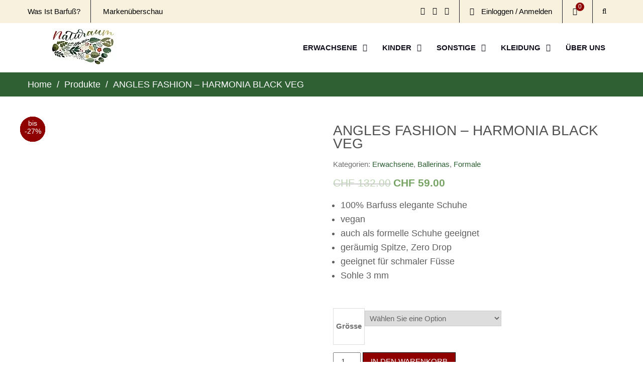

--- FILE ---
content_type: text/html; charset=UTF-8
request_url: https://www.naturaum.ch/produkt/angles-fashion-harmonia-black-veg/
body_size: 42570
content:
<!DOCTYPE html> <html lang="de" prefix="og: https://ogp.me/ns#"><head>
	    <meta charset="UTF-8">
    <meta name="viewport" content="width=device-width, initial-scale=1">
    <link rel="profile" href="http://gmpg.org/xfn/11">
    <link rel="pingback" href="">
    	<style>img:is([sizes="auto" i],[sizes^="auto," i]){contain-intrinsic-size:3000px 1500px}</style>
	
<!-- Suchmaschinen-Optimierung durch Rank Math PRO - https://rankmath.com/ -->
<title>Angles Fashion - HARMONIA Black Veg</title>
<meta name="description" content="100% Barfuss elegante Schuhe vegan auch als formelle Schuhe geeignet geräumig Spitze, Zero Drop geeignet für schmaler Füsse Sohle 3 mm &nbsp;"/>
<meta name="robots" content="follow, index, max-snippet:-1, max-video-preview:-1, max-image-preview:large"/>
<link rel="canonical" href="https://www.naturaum.ch/produkt/angles-fashion-harmonia-black-veg/" />
<meta property="og:locale" content="de_DE" />
<meta property="og:type" content="product" />
<meta property="og:title" content="Angles Fashion - HARMONIA Black Veg" />
<meta property="og:description" content="100% Barfuss elegante Schuhe vegan auch als formelle Schuhe geeignet geräumig Spitze, Zero Drop geeignet für schmaler Füsse Sohle 3 mm &nbsp;" />
<meta property="og:url" content="https://www.naturaum.ch/produkt/angles-fashion-harmonia-black-veg/" />
<meta property="og:site_name" content="Naturaum" />
<meta property="og:updated_time" content="2025-05-09T11:45:19+02:00" />
<meta property="og:image" content="https://www.naturaum.ch/wp-content/uploads/2022/03/09-2020-11-30-01-black-VEG-final-scaled-e1646139716842.jpg" />
<meta property="og:image:secure_url" content="https://www.naturaum.ch/wp-content/uploads/2022/03/09-2020-11-30-01-black-VEG-final-scaled-e1646139716842.jpg" />
<meta property="og:image:width" content="1920" />
<meta property="og:image:height" content="1440" />
<meta property="og:image:alt" content="ANGLES FASHION &#8211; HARMONIA BLACK VEG" />
<meta property="og:image:type" content="image/jpeg" />
<meta property="product:brand" content="ANGLES FASHION" />
<meta property="product:availability" content="instock" />
<meta name="twitter:card" content="summary_large_image" />
<meta name="twitter:title" content="Angles Fashion - HARMONIA Black Veg" />
<meta name="twitter:description" content="100% Barfuss elegante Schuhe vegan auch als formelle Schuhe geeignet geräumig Spitze, Zero Drop geeignet für schmaler Füsse Sohle 3 mm &nbsp;" />
<meta name="twitter:image" content="https://www.naturaum.ch/wp-content/uploads/2022/03/09-2020-11-30-01-black-VEG-final-scaled-e1646139716842.jpg" />
<meta name="twitter:label1" content="Preis" />
<meta name="twitter:data1" content="&#067;&#072;&#070;&nbsp;59.00" />
<meta name="twitter:label2" content="Verfügbarkeit" />
<meta name="twitter:data2" content="Vorrätig" />
<script type="application/ld+json" class="rank-math-schema">{"@context":"https://schema.org","@graph":[{"@type":["Organization","Person"],"@id":"https://www.naturaum.ch/#person","name":"Naturaum","url":"https://www.naturaum.ch","sameAs":["https://www.facebook.com/naturaum.ch"],"email":"shop@naturaum.ch","address":{"@type":"PostalAddress","streetAddress":"B\u00fchlwiesenstrasse 10","addressLocality":"N\u00fcrensdorf","addressRegion":"Z\u00fcrich","postalCode":"8309","addressCountry":"Schweiz"},"logo":{"@type":"ImageObject","@id":"https://www.naturaum.ch/#logo","url":"https://www.naturaum.ch/wp-content/uploads/2025/01/cropped-Naturaum_kulate-logo-1.png","contentUrl":"https://www.naturaum.ch/wp-content/uploads/2025/01/cropped-Naturaum_kulate-logo-1.png","caption":"Naturaum","inLanguage":"de","width":"512","height":"512"},"telephone":"+41 76 673 39 99","image":{"@id":"https://www.naturaum.ch/#logo"}},{"@type":"WebSite","@id":"https://www.naturaum.ch/#website","url":"https://www.naturaum.ch","name":"Naturaum","publisher":{"@id":"https://www.naturaum.ch/#person"},"inLanguage":"de"},{"@type":"ImageObject","@id":"https://www.naturaum.ch/wp-content/uploads/2022/03/09-2020-11-30-01-black-VEG-final-scaled-e1646139716842.jpg","url":"https://www.naturaum.ch/wp-content/uploads/2022/03/09-2020-11-30-01-black-VEG-final-scaled-e1646139716842.jpg","width":"1920","height":"1440","inLanguage":"de"},{"@type":"ItemPage","@id":"https://www.naturaum.ch/produkt/angles-fashion-harmonia-black-veg/#webpage","url":"https://www.naturaum.ch/produkt/angles-fashion-harmonia-black-veg/","name":"Angles Fashion - HARMONIA Black Veg","datePublished":"2022-03-01T22:00:04+01:00","dateModified":"2025-05-09T11:45:19+02:00","isPartOf":{"@id":"https://www.naturaum.ch/#website"},"primaryImageOfPage":{"@id":"https://www.naturaum.ch/wp-content/uploads/2022/03/09-2020-11-30-01-black-VEG-final-scaled-e1646139716842.jpg"},"inLanguage":"de"},{"@type":"Product","brand":{"@type":"Brand","name":"ANGLES FASHION"},"name":"Angles Fashion - HARMONIA Black Veg","description":"100% Barfuss elegante Schuhe vegan auch als formelle Schuhe geeignet ger\u00e4umig Spitze, Zero Drop geeignet f\u00fcr schmaler F\u00fcsse Sohle 3 mm &nbsp;","category":"Erwachsene","mainEntityOfPage":{"@id":"https://www.naturaum.ch/produkt/angles-fashion-harmonia-black-veg/#webpage"},"image":[{"@type":"ImageObject","url":"https://www.naturaum.ch/wp-content/uploads/2022/03/09-2020-11-30-01-black-VEG-final-scaled-e1646139716842.jpg","height":"1440","width":"1920"},{"@type":"ImageObject","url":"https://www.naturaum.ch/wp-content/uploads/2022/03/09-2020-11-30-04-black-VEG-final-scaled.jpg","height":"1440","width":"1920"},{"@type":"ImageObject","url":"https://www.naturaum.ch/wp-content/uploads/2022/03/09-2020-11-30-02-black-VEG-final-scaled.jpg","height":"1440","width":"1920"},{"@type":"ImageObject","url":"https://www.naturaum.ch/wp-content/uploads/2022/03/09-2020-11-30-05-black-VEG-final-scaled.jpg","height":"1440","width":"1920"},{"@type":"ImageObject","url":"https://www.naturaum.ch/wp-content/uploads/2022/03/09-2020-11-30-03-black-VEG-final-scaled.jpg","height":"1440","width":"1920"}],"offers":{"@type":"Offer","price":"59.00","priceValidUntil":"2027-12-31","priceCurrency":"CHF","availability":"http://schema.org/InStock","seller":{"@type":"Person","@id":"https://www.naturaum.ch/","name":"Naturaum","url":"https://www.naturaum.ch"},"url":"https://www.naturaum.ch/produkt/angles-fashion-harmonia-black-veg/"},"additionalProperty":[{"@type":"PropertyValue","name":"pa_farbe","value":"Schwarz"},{"@type":"PropertyValue","name":"pa_geschlecht","value":"Damen"},{"@type":"PropertyValue","name":"pa_innenmaterial","value":"Textil (BW, Synthetik)"},{"@type":"PropertyValue","name":"pa_marke","value":"ANGLES FASHION"},{"@type":"PropertyValue","name":"pa_obermaterial","value":"Gummi, Textil (BW, Synthetik)"},{"@type":"PropertyValue","name":"pa_zuknoepfen","value":"Schlupf/offen"}],"@id":"https://www.naturaum.ch/produkt/angles-fashion-harmonia-black-veg/#richSnippet"}]}</script>
<!-- /Rank Math WordPress SEO Plugin -->

<script type='application/javascript'  id='pys-version-script'>console.log('PixelYourSite Free version 11.1.5.2');</script>
<link rel='dns-prefetch' href='//fonts.googleapis.com' />
<link data-optimized="1" data-asynced="1" as="style" onload="this.onload=null;this.rel='stylesheet'"  rel='preload' id='acy_front_messages_css-css' href='https://www.naturaum.ch/wp-content/litespeed/css/a4ade7a9443d0664051a54e0b0972dfc.css?ver=b5637' type='text/css' media='all' /><noscript><link data-optimized="1" rel='stylesheet' href='https://www.naturaum.ch/wp-content/litespeed/css/a4ade7a9443d0664051a54e0b0972dfc.css?ver=b5637' type='text/css' media='all' /></noscript>
<style id="litespeed-ccss">.screen-reader-text{border:0;clip:rect(1px,1px,1px,1px);-webkit-clip-path:inset(50%);clip-path:inset(50%);height:1px;margin:-1px;overflow:hidden;overflow-wrap:normal!important;word-wrap:normal!important;padding:0;position:absolute!important;width:1px}#cookie-law-info-bar{font-size:15px;margin:0 auto;padding:12px 10px;position:absolute;text-align:center;box-sizing:border-box;width:100%;z-index:9999;display:none;left:0;font-weight:300;box-shadow:0 -1px 10px 0 rgba(172,171,171,.3)}#cookie-law-info-again{font-size:10pt;margin:0;padding:5px 10px;text-align:center;z-index:9999;box-shadow:#161616 2px 2px 5px 2px}#cookie-law-info-bar span{vertical-align:middle}.cli-plugin-button,.cli-plugin-button:visited{display:inline-block;padding:9px 12px;color:#fff;text-decoration:none;position:relative;margin-left:5px;text-decoration:none}.cli-plugin-main-link{margin-left:0;font-weight:550;text-decoration:underline}.small.cli-plugin-button,.small.cli-plugin-button:visited{font-size:11px}.cli-plugin-button,.cli-plugin-button:visited{font-size:13px;font-weight:400;line-height:1}.large.cli-plugin-button,.large.cli-plugin-button:visited{font-size:14px;padding:8px 14px 9px}.cli-plugin-button{margin-top:5px}.cli-bar-popup{-moz-background-clip:padding;-webkit-background-clip:padding;background-clip:padding-box;-webkit-border-radius:30px;-moz-border-radius:30px;border-radius:30px;padding:20px}.cli-container-fluid{padding-right:15px;padding-left:15px;margin-right:auto;margin-left:auto}.cli-row{display:-ms-flexbox;display:flex;-ms-flex-wrap:wrap;flex-wrap:wrap;margin-right:-15px;margin-left:-15px}.cli-align-items-stretch{-ms-flex-align:stretch!important;align-items:stretch!important}.cli-px-0{padding-left:0;padding-right:0}.cli-btn{font-size:14px;display:inline-block;font-weight:400;text-align:center;white-space:nowrap;vertical-align:middle;border:1px solid transparent;padding:.5rem 1.25rem;line-height:1;border-radius:.25rem}.cli-modal-backdrop{position:fixed;top:0;right:0;bottom:0;left:0;z-index:1040;background-color:#000;display:none}.cli-modal-backdrop.cli-fade{opacity:0}.cli-modal a{text-decoration:none}.cli-modal .cli-modal-dialog{position:relative;width:auto;margin:.5rem;font-family:-apple-system,BlinkMacSystemFont,"Segoe UI",Roboto,"Helvetica Neue",Arial,sans-serif,"Apple Color Emoji","Segoe UI Emoji","Segoe UI Symbol";font-size:1rem;font-weight:400;line-height:1.5;color:#212529;text-align:left;display:-ms-flexbox;display:flex;-ms-flex-align:center;align-items:center;min-height:calc(100% - (.5rem*2))}@media (min-width:576px){.cli-modal .cli-modal-dialog{max-width:500px;margin:1.75rem auto;min-height:calc(100% - (1.75rem*2))}}@media (min-width:992px){.cli-modal .cli-modal-dialog{max-width:900px}}.cli-modal-content{position:relative;display:-ms-flexbox;display:flex;-ms-flex-direction:column;flex-direction:column;width:100%;background-color:#fff;background-clip:padding-box;border-radius:.3rem;outline:0}.cli-modal .cli-modal-close{position:absolute;right:10px;top:10px;z-index:1;padding:0;background-color:transparent!important;border:0;-webkit-appearance:none;font-size:1.5rem;font-weight:700;line-height:1;color:#000;text-shadow:0 1px 0 #fff}.cli-switch{display:inline-block;position:relative;min-height:1px;padding-left:70px;font-size:14px}.cli-switch input[type=checkbox]{display:none}.cli-switch .cli-slider{background-color:#e3e1e8;height:24px;width:50px;bottom:0;left:0;position:absolute;right:0;top:0}.cli-switch .cli-slider:before{background-color:#fff;bottom:2px;content:"";height:20px;left:2px;position:absolute;width:20px}.cli-switch input:checked+.cli-slider{background-color:#00acad}.cli-switch input:checked+.cli-slider:before{transform:translateX(26px)}.cli-switch .cli-slider{border-radius:34px}.cli-switch .cli-slider:before{border-radius:50%}.cli-tab-content{background:#fff}.cli-tab-content{width:100%;padding:30px}@media (max-width:767px){.cli-tab-content{padding:30px 10px}}.cli-container-fluid{padding-right:15px;padding-left:15px;margin-right:auto;margin-left:auto}.cli-row{display:-ms-flexbox;display:flex;-ms-flex-wrap:wrap;flex-wrap:wrap;margin-right:-15px;margin-left:-15px}.cli-align-items-stretch{-ms-flex-align:stretch!important;align-items:stretch!important}.cli-px-0{padding-left:0;padding-right:0}.cli-btn{font-size:14px;display:inline-block;font-weight:400;text-align:center;white-space:nowrap;vertical-align:middle;border:1px solid transparent;padding:.5rem 1.25rem;line-height:1;border-radius:.25rem}.cli-modal-backdrop{position:fixed;top:0;right:0;bottom:0;left:0;z-index:1040;background-color:#000;-webkit-transform:scale(0);transform:scale(0)}.cli-modal-backdrop.cli-fade{opacity:0}.cli-modal{position:fixed;top:0;right:0;bottom:0;left:0;z-index:99999;transform:scale(0);overflow:hidden;outline:0;display:none}.cli-modal a{text-decoration:none}.cli-modal .cli-modal-dialog{position:relative;width:auto;margin:.5rem;font-family:inherit;font-size:1rem;font-weight:400;line-height:1.5;color:#212529;text-align:left;display:-ms-flexbox;display:flex;-ms-flex-align:center;align-items:center;min-height:calc(100% - (.5rem*2))}@media (min-width:576px){.cli-modal .cli-modal-dialog{max-width:500px;margin:1.75rem auto;min-height:calc(100% - (1.75rem*2))}}.cli-modal-content{position:relative;display:-ms-flexbox;display:flex;-ms-flex-direction:column;flex-direction:column;width:100%;background-color:#fff;background-clip:padding-box;border-radius:.2rem;box-sizing:border-box;outline:0}.cli-switch{display:inline-block;position:relative;min-height:1px;padding-left:38px;font-size:14px}.cli-switch input[type=checkbox]{display:none}.cli-switch .cli-slider{background-color:#e3e1e8;height:20px;width:38px;bottom:0;left:0;position:absolute;right:0;top:0}.cli-switch .cli-slider:before{background-color:#fff;bottom:2px;content:"";height:15px;left:3px;position:absolute;width:15px}.cli-switch input:checked+.cli-slider{background-color:#61a229}.cli-switch input:checked+.cli-slider:before{transform:translateX(18px)}.cli-switch .cli-slider{border-radius:34px;font-size:0}.cli-switch .cli-slider:before{border-radius:50%}.cli-tab-content{background:#fff}.cli-tab-content{width:100%;padding:5px 30px 5px 5px;box-sizing:border-box}@media (max-width:767px){.cli-tab-content{padding:30px 10px}}.cli-tab-footer .cli-btn{background-color:#00acad;padding:10px 15px;text-decoration:none}.cli-tab-footer .wt-cli-privacy-accept-btn{background-color:#61a229;color:#fff;border-radius:0}.cli-tab-footer{width:100%;text-align:right;padding:20px 0}.cli-col-12{width:100%}.cli-tab-header{display:flex;justify-content:space-between}.cli-tab-header a:before{width:10px;height:2px;left:0;top:calc(50% - 1px)}.cli-tab-header a:after{width:2px;height:10px;left:4px;top:calc(50% - 5px);-webkit-transform:none;transform:none}.cli-tab-header a:before{width:7px;height:7px;border-right:1px solid #4a6e78;border-bottom:1px solid #4a6e78;content:" ";transform:rotate(-45deg);margin-right:10px}.cli-tab-header a.cli-nav-link{position:relative;display:flex;align-items:center;font-size:14px;color:#000;text-transform:capitalize}.cli-tab-header{border-radius:5px;padding:12px 15px;background-color:#f2f2f2}.cli-modal .cli-modal-close{position:absolute;right:0;top:0;z-index:1;-webkit-appearance:none;width:40px;height:40px;padding:0;border-radius:50%;padding:10px;background:0 0;border:none;min-width:40px}.cli-tab-container h4{font-family:inherit;font-size:16px;margin-bottom:15px;margin:10px 0}#cliSettingsPopup .cli-tab-section-container{padding-top:12px}.cli-privacy-content-text{font-size:14px;line-height:1.4;margin-top:0;padding:0;color:#000}.cli-tab-content{display:none}.cli-tab-section .cli-tab-content{padding:10px 20px 5px}.cli-tab-section{margin-top:5px}@media (min-width:992px){.cli-modal .cli-modal-dialog{max-width:645px}}.cli-switch .cli-slider:after{content:attr(data-cli-disable);position:absolute;right:50px;color:#000;font-size:12px;text-align:right;min-width:80px}.cli-switch input:checked+.cli-slider:after{content:attr(data-cli-enable)}.cli-privacy-overview:not(.cli-collapsed) .cli-privacy-content{max-height:60px;overflow:hidden}a.cli-privacy-readmore{font-size:12px;margin-top:12px;display:inline-block;padding-bottom:0;color:#000;text-decoration:underline}.cli-modal-footer{position:relative}a.cli-privacy-readmore:before{content:attr(data-readmore-text)}.cli-modal-close svg{fill:#000}span.cli-necessary-caption{color:#000;font-size:12px}.cli-tab-container .cli-row{max-height:500px;overflow-y:auto}.cli-tab-section .cookielawinfo-row-cat-table td,.cli-tab-section .cookielawinfo-row-cat-table th{font-size:12px}.wt-cli-sr-only{display:none;font-size:16px}.wt-cli-necessary-checkbox{display:none!important}.wt-cli-ckyes-brand-logo{display:flex;align-items:center;font-size:9px;color:#111;font-weight:400}.wt-cli-ckyes-brand-logo img{width:65px;margin-left:2px}.wt-cli-privacy-overview-actions{padding-bottom:0}.wt-cli-cookie-description{font-size:14px;line-height:1.4;margin-top:0;padding:0;color:#000}button.pswp__button{box-shadow:none!important;background-image:url(/wp-content/plugins/woocommerce/assets/css/photoswipe/default-skin/default-skin.png)!important}button.pswp__button,button.pswp__button--arrow--left:before,button.pswp__button--arrow--right:before{background-color:transparent!important}button.pswp__button--arrow--left,button.pswp__button--arrow--right{background-image:none!important}.pswp{display:none;position:absolute;width:100%;height:100%;left:0;top:0;overflow:hidden;-ms-touch-action:none;touch-action:none;z-index:1500;-webkit-text-size-adjust:100%;-webkit-backface-visibility:hidden;outline:0}.pswp *{-webkit-box-sizing:border-box;box-sizing:border-box}.pswp__bg{position:absolute;left:0;top:0;width:100%;height:100%;background:#000;opacity:0;-webkit-transform:translateZ(0);transform:translateZ(0);-webkit-backface-visibility:hidden;will-change:opacity}.pswp__scroll-wrap{position:absolute;left:0;top:0;width:100%;height:100%;overflow:hidden}.pswp__container{-ms-touch-action:none;touch-action:none;position:absolute;left:0;right:0;top:0;bottom:0}.pswp__container{-webkit-touch-callout:none}.pswp__bg{will-change:opacity}.pswp__container{-webkit-backface-visibility:hidden}.pswp__item{position:absolute;left:0;right:0;top:0;bottom:0;overflow:hidden}.pswp__button{width:44px;height:44px;position:relative;background:0 0;overflow:visible;-webkit-appearance:none;display:block;border:0;padding:0;margin:0;float:right;opacity:.75;-webkit-box-shadow:none;box-shadow:none}.pswp__button::-moz-focus-inner{padding:0;border:0}.pswp__button,.pswp__button--arrow--left:before,.pswp__button--arrow--right:before{background:url(/wp-content/plugins/woocommerce/assets/css/photoswipe/default-skin/default-skin.png) 0 0 no-repeat;background-size:264px 88px;width:44px;height:44px}.pswp__button--close{background-position:0 -44px}.pswp__button--share{background-position:-44px -44px}.pswp__button--fs{display:none}.pswp__button--zoom{display:none;background-position:-88px 0}.pswp__button--arrow--left,.pswp__button--arrow--right{background:0 0;top:50%;margin-top:-50px;width:70px;height:100px;position:absolute}.pswp__button--arrow--left{left:0}.pswp__button--arrow--right{right:0}.pswp__button--arrow--left:before,.pswp__button--arrow--right:before{content:'';top:35px;background-color:rgba(0,0,0,.3);height:30px;width:32px;position:absolute}.pswp__button--arrow--left:before{left:6px;background-position:-138px -44px}.pswp__button--arrow--right:before{right:6px;background-position:-94px -44px}.pswp__share-modal{display:block;background:rgba(0,0,0,.5);width:100%;height:100%;top:0;left:0;padding:10px;position:absolute;z-index:1600;opacity:0;-webkit-backface-visibility:hidden;will-change:opacity}.pswp__share-modal--hidden{display:none}.pswp__share-tooltip{z-index:1620;position:absolute;background:#fff;top:56px;border-radius:2px;display:block;width:auto;right:44px;-webkit-box-shadow:0 2px 5px rgba(0,0,0,.25);box-shadow:0 2px 5px rgba(0,0,0,.25);-webkit-transform:translateY(6px);-ms-transform:translateY(6px);transform:translateY(6px);-webkit-backface-visibility:hidden;will-change:transform}.pswp__counter{position:absolute;left:0;top:0;height:44px;font-size:13px;line-height:44px;color:#fff;opacity:.75;padding:0 10px}.pswp__caption{position:absolute;left:0;bottom:0;width:100%;min-height:44px}.pswp__caption__center{text-align:left;max-width:420px;margin:0 auto;font-size:13px;padding:10px;line-height:20px;color:#ccc}.pswp__preloader{width:44px;height:44px;position:absolute;top:0;left:50%;margin-left:-22px;opacity:0;will-change:opacity;direction:ltr}.pswp__preloader__icn{width:20px;height:20px;margin:12px}@media screen and (max-width:1024px){.pswp__preloader{position:relative;left:auto;top:auto;margin:0;float:right}}.pswp__ui{-webkit-font-smoothing:auto;visibility:visible;opacity:1;z-index:1550}.pswp__top-bar{position:absolute;left:0;top:0;height:44px;width:100%}.pswp__caption,.pswp__top-bar{-webkit-backface-visibility:hidden;will-change:opacity}.pswp__caption,.pswp__top-bar{background-color:rgba(0,0,0,.5)}.pswp__ui--hidden .pswp__button--arrow--left,.pswp__ui--hidden .pswp__button--arrow--right,.pswp__ui--hidden .pswp__caption,.pswp__ui--hidden .pswp__top-bar{opacity:.001}:root{--woocommerce:#a46497;--wc-green:#7ad03a;--wc-red:#a00;--wc-orange:#ffba00;--wc-blue:#2ea2cc;--wc-primary:#a46497;--wc-primary-text:#fff;--wc-secondary:#ebe9eb;--wc-secondary-text:#515151;--wc-highlight:#77a464;--wc-highligh-text:#fff;--wc-content-bg:#fff;--wc-subtext:#767676}.woocommerce img,.woocommerce-page img{height:auto;max-width:100%}.woocommerce #content div.product div.images,.woocommerce div.product div.images,.woocommerce-page #content div.product div.images,.woocommerce-page div.product div.images{float:left;width:48%}.woocommerce #content div.product div.summary,.woocommerce div.product div.summary,.woocommerce-page #content div.product div.summary,.woocommerce-page div.product div.summary{float:right;width:48%;clear:none}.woocommerce #content div.product .woocommerce-tabs,.woocommerce div.product .woocommerce-tabs,.woocommerce-page #content div.product .woocommerce-tabs,.woocommerce-page div.product .woocommerce-tabs{clear:both}@media only screen and (max-width:768px){:root{--woocommerce:#a46497;--wc-green:#7ad03a;--wc-red:#a00;--wc-orange:#ffba00;--wc-blue:#2ea2cc;--wc-primary:#a46497;--wc-primary-text:#fff;--wc-secondary:#ebe9eb;--wc-secondary-text:#515151;--wc-highlight:#77a464;--wc-highligh-text:#fff;--wc-content-bg:#fff;--wc-subtext:#767676}.woocommerce #content div.product div.images,.woocommerce #content div.product div.summary,.woocommerce div.product div.images,.woocommerce div.product div.summary,.woocommerce-page #content div.product div.images,.woocommerce-page #content div.product div.summary,.woocommerce-page div.product div.images,.woocommerce-page div.product div.summary{float:none;width:100%}}:root{--woocommerce:#a46497;--wc-green:#7ad03a;--wc-red:#a00;--wc-orange:#ffba00;--wc-blue:#2ea2cc;--wc-primary:#a46497;--wc-primary-text:#fff;--wc-secondary:#ebe9eb;--wc-secondary-text:#515151;--wc-highlight:#77a464;--wc-highligh-text:#fff;--wc-content-bg:#fff;--wc-subtext:#767676}.woocommerce-store-notice,p.demo_store{position:absolute;top:0;left:0;right:0;margin:0;width:100%;font-size:1em;padding:1em 0;text-align:center;background-color:#a46497;color:#fff;z-index:99998;box-shadow:0 1px 1em rgba(0,0,0,.2);display:none}.woocommerce-store-notice a,p.demo_store a{color:#fff;text-decoration:underline}.screen-reader-text{clip:rect(1px,1px,1px,1px);height:1px;overflow:hidden;position:absolute!important;width:1px;word-wrap:normal!important}.woocommerce .woocommerce-breadcrumb{margin:0 0 1em;padding:0;font-size:.92em;color:#767676}.woocommerce .woocommerce-breadcrumb:after,.woocommerce .woocommerce-breadcrumb:before{content:" ";display:table}.woocommerce .woocommerce-breadcrumb:after{clear:both}.woocommerce .woocommerce-breadcrumb a{color:#767676}.woocommerce .quantity .qty{width:3.631em;text-align:center}.woocommerce div.product{margin-bottom:0;position:relative}.woocommerce div.product .product_title{clear:none;margin-top:0;padding:0}.woocommerce div.product p.price{color:#77a464;font-size:1.25em}.woocommerce div.product p.price ins{background:inherit;font-weight:700;display:inline-block}.woocommerce div.product p.price del{opacity:.5;display:inline-block}.woocommerce div.product div.images{margin-bottom:2em}.woocommerce div.product div.images img{display:block;width:100%;height:auto;box-shadow:none}.woocommerce div.product div.images.woocommerce-product-gallery{position:relative}.woocommerce div.product div.images .woocommerce-product-gallery__wrapper{margin:0;padding:0}.woocommerce div.product div.summary{margin-bottom:2em}.woocommerce div.product form.cart{margin-bottom:2em}.woocommerce div.product form.cart:after,.woocommerce div.product form.cart:before{content:" ";display:table}.woocommerce div.product form.cart:after{clear:both}.woocommerce div.product form.cart div.quantity{float:left;margin:0 4px 0 0}.woocommerce div.product form.cart table{border-width:0 0 1px}.woocommerce div.product form.cart table td{padding-left:0}.woocommerce div.product form.cart .variations{margin-bottom:1em;border:0;width:100%}.woocommerce div.product form.cart .variations td{border:0;vertical-align:top;line-height:2em}.woocommerce div.product form.cart .variations label{font-weight:700}.woocommerce div.product form.cart .variations select{max-width:100%;min-width:75%;display:inline-block;margin-right:1em}.woocommerce div.product form.cart .variations td.label{padding-right:1em}.woocommerce div.product form.cart .reset_variations{visibility:hidden;font-size:.83em}.woocommerce div.product form.cart .button{vertical-align:middle;float:left}.woocommerce span.onsale{min-height:3.236em;min-width:3.236em;padding:.202em;font-size:1em;font-weight:700;position:absolute;text-align:center;line-height:3.236;top:-.5em;left:-.5em;margin:0;border-radius:100%;background-color:#77a464;color:#fff;font-size:.857em;z-index:9}.woocommerce button.button{font-size:100%;margin:0;line-height:1;position:relative;text-decoration:none;overflow:visible;padding:.618em 1em;font-weight:700;border-radius:3px;left:auto;color:#515151;background-color:#ebe9eb;border:0;display:inline-block;background-image:none;box-shadow:none;text-shadow:none}.woocommerce button.button.alt{background-color:#a46497;color:#fff;-webkit-font-smoothing:antialiased}.woocommerce .cart .button{float:none}.fa{display:inline-block;font:normal normal normal 14px/1 FontAwesome;font-size:inherit;text-rendering:auto;-webkit-font-smoothing:antialiased;-moz-osx-font-smoothing:grayscale}.fa-search:before{content:"\f002"}.fa-shopping-cart:before{content:"\f07a"}.fa-user-o:before{content:"\f2c0"}html{font-family:sans-serif;-webkit-text-size-adjust:100%;-ms-text-size-adjust:100%}body{margin:0}figure,header,nav{display:block}a{background-color:transparent}b{font-weight:700}h1{font-size:2em;margin:.67em 0}img{border:0}svg:not(:root){overflow:hidden}figure{margin:1em 40px}button,input,select{color:inherit;font:inherit;margin:0}button{overflow:visible}button,select{text-transform:none}button{-webkit-appearance:button}button::-moz-focus-inner,input::-moz-focus-inner{border:0;padding:0}input{line-height:normal}input[type=checkbox]{box-sizing:border-box;padding:0}input[type=number]::-webkit-inner-spin-button,input[type=number]::-webkit-outer-spin-button{height:auto}table{border-collapse:collapse;border-spacing:0}td,th{padding:0}button,input,select{color:#404040;font-size:15px;line-height:1.5}body{background-color:#fff;color:#707070;font-size:15px;line-height:26px;margin:0;font-family:'Barlow',sans-serif}h1,h2,h4,p{margin:0 0 15px}h1,h2,h4{color:#515151;font-family:'Barlow',sans-serif;font-weight:600}h1{font-size:28px}h2{font-size:24px}h4{font-size:18px}i{font-style:italic}ins{background:#fff9c0;text-decoration:none}html{box-sizing:border-box}*,*:before,*:after{box-sizing:inherit}ul{margin:0 0 1.5em 3em}ul{list-style:disc}li>ul{margin-bottom:0;margin-left:1.5em}ul{margin:0 0 .5em 1em;padding:0}img{height:auto;max-width:100%}table{margin:0 0 1.5em;width:100%}td,th{border:1px solid #ddd;padding:5px}button{background:#fa6161 none repeat scroll 0 0;color:#fff;font-size:18px;line-height:1;padding:13px 35px;display:inline-block;font-family:'Barlow',sans-serif;border-radius:0;font-weight:600;text-transform:uppercase}input[type=text],select{color:#666;border:1px solid #ccc}input[type=text]{padding:6px 0 6px 9px}select{width:100%;padding:5px}a{color:#fa6161;text-decoration:inherit}a:visited{color:#fa6161}#main-nav{display:block;float:right;width:auto}.main-navigation ul{display:block;margin:0;padding:0}.main-navigation ul ul{background-color:#fff;left:-9999px;margin:0;min-width:200px;opacity:0;position:absolute;top:100%;z-index:-9999}.main-navigation li{position:relative;display:inline-block;margin-bottom:0;float:left}.main-navigation li li{float:none;display:block}.main-navigation ul li li:first-child>a{border-left:none}.main-navigation ul li a{color:#11101d;display:block;font-family:'Barlow',sans-serif;font-size:15px;font-weight:400;padding:35px 20px;position:relative;z-index:99;font-weight:600;text-transform:uppercase}.main-navigation ul ul a{border-bottom:1px solid #ddd;border-left:medium none;border-right:medium none;font-size:15px;height:auto;padding:9px 15px;text-align:left;width:100%}.main-navigation ul li.menu-item-has-children ul.sub-menu li a{color:#515151}.main-navigation ul li.menu-item-has-children>a:after{content:"\f107";font-family:FontAwesome;margin-left:10px;margin-right:0;position:absolute;right:10px;transform:translate(0%,-50%);-moz-transform:translate(0%,-50%);-webkit-transform:translate(0%,-50%);-ms-transform:translate(0%,-50%);-o-transform:translate(0%,-50%);position:absolute;top:50%}.main-navigation ul li.menu-item-has-children a{padding-right:30px}.screen-reader-text{clip:rect(1px,1px,1px,1px);position:absolute!important;height:1px;width:1px;overflow:hidden}.clear-fix:before,.clear-fix:after,.site-header:before,.site-header:after,.site-content:before,.site-content:after{content:"";display:table}.clear-fix:after,.site-header:after,.site-content:after{clear:both}.widget{margin:30px 0 0}.widget:first-child{margin:0}.entry-summary{margin:1.5em 0 0}.entry-summary{margin:15px 0 0}#page{position:relative;margin:0 auto;overflow:hidden}.container{max-width:1230px;margin:0 auto;padding-left:30px;padding-right:30px}.inner-wrapper{margin-left:-15px;margin-right:-15px}p,li{font-family:'Barlow',sans-serif;font-weight:400;font-size:18px;line-height:28px;color:#5f5f5f}.button:visited{color:#fff}.custom-logo-link{float:left;margin-right:15px}.custom-logo-link{max-width:300px}.site-header{position:relative}#masthead{float:left;z-index:999;position:relative;width:100%}.site-branding{float:left;margin-right:30px;margin-top:28px}.ecommerce_gem_widget_social{clear:both;overflow:hidden}.ecommerce_gem_widget_social ul{margin:0}.ecommerce_gem_widget_social li a{background:#272535;display:inline-block;height:33px;line-height:1.7;margin-right:0;padding:0;text-align:center;vertical-align:middle;width:33px}.ecommerce_gem_widget_social li{display:block;float:left;margin-right:10px}.ecommerce_gem_widget_social ul li a:before{font-size:16px}.ecommerce_gem_widget_social ul li a:before{color:#918f9d;content:"\f0c1";display:block;font-family:FontAwesome;font-weight:400;line-height:33px}.ecommerce_gem_widget_social ul li a[href*="facebook.com"]:before{content:"\f09a"}.ecommerce_gem_widget_social ul li a[href*="instagram.com"]:before{content:"\f16d"}.ecommerce_gem_widget_social ul li a[href*="mailto:"]:before{content:"\f0e0"}.top-header{float:left;width:100%}.top-header{background:#11101d}.top-left{float:left}.top-right{float:right}.top-menu-holder .menu{float:left;list-style:none;margin:0}.top-menu-holder .menu li{display:inline-block;line-height:1}.top-menu-holder .menu li a{color:#fff;display:block;font-size:15px;font-weight:400;position:relative;z-index:99;text-transform:capitalize;padding:15px 20px;line-height:1;position:relative;border-right:1px solid #22202e}.top-menu-holder .menu li:first-child a{padding-left:0}.top-menu-holder .menu li:last-child a{border-right:0}.top-header .ecommerce_gem_widget_social li{margin:0;line-height:0;margin-left:15px}.top-header .ecommerce_gem_widget_social li:first-child{margin-left:0}.top-header .ecommerce_gem_widget_social li a{height:auto;width:auto;border:0;line-height:1;padding:0;position:relative;transform:none!important;background:0 0}.top-header .ecommerce_gem_widget_social ul li a:before{color:#fff;font-size:15px;line-height:1;transform:none!important}.top-header .top-account-wrapper,.top-header .top-cart-wrapper,.top-header .top-social-menu,.top-header .search-holder{float:left;padding:15px 20px;line-height:1;border-right:1px solid #22202e}.top-header .search-holder{border-right:0;padding:0}.top-header .search-holder .search-btn{height:45px;width:45px;text-align:center;background:#31303c}.top-header .search-holder .search-btn i{line-height:45px}.top-account-wrapper a,.top-account-wrapper a i,.top-account-wrapper span,.top-header .top-cart-wrapper a,.top-header .top-cart-wrapper a i,.top-header .top-cart-wrapper span,.search-holder a{display:inline-block}.top-account-wrapper a,.top-header .top-cart-wrapper a,.search-holder a{color:#fff;line-height:1;font-size:15px}.top-account-wrapper a i{color:#fff;margin-right:10px}.top-cart-wrapper{position:relative}.top-cart-content{opacity:0;visibility:hidden;position:absolute;top:115%;right:0;width:300px;background:#052638;z-index:9999;padding:20px}.top-header .top-cart-wrapper a i{color:#fff}.top-header .top-cart-wrapper .top-icon-wrap{position:relative}.top-header .top-cart-wrapper .top-icon-wrap a{padding-right:10px}.top-header .top-cart-wrapper .top-icon-wrap .cart-value{background:#31303c;position:absolute;height:17px;width:17px;border-radius:50%;text-align:center;line-height:17px;color:#fff;font-size:12px;top:-10px;right:-4px}.search-holder{position:relative}.search-box{position:absolute;right:0;width:445px;top:100%;z-index:9999}.search-box .product-search-wrapper,.search-box .product-search-wrapper form{float:left;width:100%}.search-box .product-search-wrapper form{position:relative}.search-box .product-search-wrapper form{float:left;background:#ebebeb}.search-box .product-search-wrapper form input[type=text],.search-box .product-search-wrapper form select{float:left;padding:10px 11px;background:#ebebeb;border:0;width:165px;font-size:16px;height:53px}.search-box .product-search-wrapper form input[type=text]{border-right:1px solid #dedede;width:225px}.search-box .product-search-wrapper form button[type=submit]{padding:0;border:0;box-shadow:none;height:53px;width:53px;text-align:center}.search-box .product-search-wrapper form button[type=submit] i{line-height:53px}#primary{width:70%;padding-left:15px;padding-right:15px;float:left}#content{padding:40px 0;clear:both}.entry-title{padding-bottom:15px}.search-submit{border-radius:0;padding:7.3px 20px;position:absolute;right:0;top:0;height:45px}.entry-title{border-bottom:3px double;padding-bottom:15px}.scrollup{border:1px solid #ddd;bottom:50px;color:#fff;display:none;float:right;line-height:1.2;height:35px;width:35px;position:fixed;right:25px;text-align:center;z-index:99999}.scrollup:before{content:"\f176";font-family:"FontAwesome";font-size:18px;color:#adadad;line-height:35px}.global-layout-left-sidebar #primary{float:right}#breadcrumb{float:left;width:100%}#breadcrumb{background:#fa6161;padding:30px 0;color:#fff}#breadcrumb a{color:#fff}#breadcrumb .container>div{overflow:hidden}.breadcrumb-trail li{color:#fff;display:block;float:left;list-style:outside none none;padding-right:10px}.breadcrumb-trail li.trail-item.trail-end:after{display:none}.breadcrumb-trail li:after{content:"/";margin-left:10px}.breadcrumb-trail .trail-items{margin:0;padding:0}.woocommerce-breadcrumb{display:none}.woocommerce span.onsale{background-color:#fa6161;position:absolute;top:0!important;left:-15px!important;height:50px;width:50px;color:#fff;font-size:14px;line-height:50px;text-align:center;border-radius:50%;font-weight:400;padding:0}.woocommerce .cart .button,.woocommerce button.button.alt{background-color:#fa6161;font-weight:400;border:1px solid #fa6161;color:#fff!important;opacity:1!important;border-radius:0}.woocommerce div.product .product_title{font-weight:400}.woocommerce.single-product div.product{text-align:left}.woocommerce.single-product div.product .product_title{border-bottom:0}.woocommerce div.product p.price{color:#999}.woocommerce .quantity .qty{line-height:30px}.woocommerce div.product div.images .woocommerce-product-gallery__wrapper{margin:0}.woocommerce div.product div.images .woocommerce-product-gallery__wrapper img{margin-bottom:0}.product .price{color:#fa6161;display:block;width:100%;font-size:20px;font-weight:500;margin-bottom:15px}.product .price del{color:#9d9d9d;margin-right:5px}.product .price ins{background:0 0}.single-product.woocommerce div.product form.cart{float:left}@media only screen and (max-width:1260px){.main-navigation ul li a{padding-left:15px;padding-right:15px}}@media screen and (max-width:1180px){.container{max-width:100%;padding-left:20px;padding-right:20px}}@media screen and (max-width:1170px){.main-navigation ul li a{font-size:14px;padding-left:12px;padding-right:12px}}@media screen and (max-width:1050px){#main-nav{display:none}#main-nav{display:none}.main-navigation ul li ul{position:relative;top:0;left:0!important;opacity:1}.site-branding{margin-top:0}.site-header{padding:20px 0}}@media only screen and (max-width:1023px){h1{font-size:22px}h2{font-size:20px}h4{font-size:15px}#primary{padding-left:15px;padding-right:15px}td,th{font-size:12px;padding:2px;text-align:center}.main-navigation ul ul{top:40px}.main-navigation ul ul a{padding-bottom:5px;padding-top:5px}}@media screen and (max-width:991px){.top-header .top-account-wrapper,.top-header .top-cart-wrapper,.top-header .top-social-menu{padding-left:10px;padding-right:10px}.woocommerce #content div.product div.images,.woocommerce div.product div.images,.woocommerce-page #content div.product div.images,.woocommerce-page div.product div.images,.woocommerce #content div.product div.summary,.woocommerce div.product div.summary,.woocommerce-page #content div.product div.summary,.woocommerce-page div.product div.summary{width:100%}}@media only screen and (max-width:900px){body{padding-top:0}.site-branding{position:relative;z-index:99999999}}@media screen and (max-width:850px){.top-account-wrapper a i{margin-right:5px}.top-header .ecommerce_gem_widget_social li{margin-left:10px}}@media screen and (max-width:800px){.top-left,.top-right{width:100%;text-align:center}.top-left{border-bottom:1px solid #22202e}.top-header .top-account-wrapper,.top-header .top-cart-wrapper,.top-header .top-social-menu,.top-header .search-holder,.top-menu-holder .menu{float:none;display:inline-block;vertical-align:top;line-height:1.2}.top-header .search-holder .search-btn{width:48px;height:48px;margin-left:-3px}.top-header .search-holder .search-btn i{line-height:48px}}@media only screen and (max-width:767px){h1{font-size:22px}h2{font-size:20px}h4{font-size:16px}.site-branding{text-align:left}.site-content{padding-top:15px}#content{clear:both;padding-top:20px}#primary{width:100%;clear:both}.widget{margin:15px 0 0}.top-right .menu-social-menu-container{display:inline-block}}@media screen and (max-width:640px){.search-box{right:-85px}}@media only screen and (max-width:550px){.top-account-wrapper a,.top-header .top-cart-wrapper a,.search-holder a,.top-header .ecommerce_gem_widget_social ul li a:before,.top-menu-holder .menu li a{font-size:14px}.woocommerce span.onsale{right:0!important}}@media only screen and (max-width:479px){.top-menu-holder .menu li{float:left}.top-menu-holder .menu li a{border-bottom:1px solid #22202e}.top-left{border-bottom:0}.top-header .top-account-wrapper,.top-header .top-cart-wrapper,.top-header .top-social-menu{padding-left:6px;padding-right:6px}.search-box,.top-cart-content{width:280px}.search-box .product-search-wrapper form input[type=text],.search-box .product-search-wrapper form select{padding-left:12px;padding-right:12px}.search-box .product-search-wrapper form select{width:100%;border-top:1px solid #dedede}.search-box .product-search-wrapper form input[type=text]{width:227px}.search-box{right:-20px}.top-cart-content{right:-70px}}.site-content{overflow:hidden}div#sticky-wrapper{float:left;width:100%;position:relative;z-index:99}.site-header{background-color:#fff}.product_meta>span{display:block;margin-bottom:10px}.single-product #primary{width:100%}@media only screen and (max-width:767px){.global-layout-left-sidebar .inner-wrapper{position:relative}.global-layout-left-sidebar #primary{margin-top:80px}}.woocommerce-store-notice.demo_store{margin-top:46px;padding-top:0;padding-bottom:0}p.woocommerce-store-notice.demo_store{bottom:10%;top:auto;position:fixed}button,#breadcrumb,.woocommerce span.onsale,.woocommerce .cart .button,.woocommerce button.button.alt{background:#000}.product .price,.product_meta .posted_in a{color:#000}.woocommerce .cart .button,.woocommerce button.button.alt{border:1px solid #000}.woocommerce button.button.alt{border:1px solid #000;background-color:#a46497}.woocommerce-Price-amount{color:#77a464;font-size:1.1em}.cookielawinfo-column-1{width:25%}.cookielawinfo-column-3{width:15%}.cookielawinfo-column-4{width:50%}table.cookielawinfo-winter{font:85% "Lucida Grande","Lucida Sans Unicode","Trebuchet MS",sans-serif;padding:0;margin:10px 0 20px;border-collapse:collapse;color:#333;background:#f3f5f7}table.cookielawinfo-winter thead th{background:#3a4856;padding:15px 10px;color:#fff;text-align:left;font-weight:400}table.cookielawinfo-winter tbody{border-left:1px solid #eaecee;border-right:1px solid #eaecee}table.cookielawinfo-winter tbody{border-bottom:1px solid #eaecee}table.cookielawinfo-winter tbody td{padding:10px;background:url("/wp-content/plugins/cookie-law-info/images/td_back.gif") repeat-x;text-align:left}table.cookielawinfo-winter tbody tr{background:#f3f5f7}@media (max-width:800px){table.cookielawinfo-row-cat-table td,table.cookielawinfo-row-cat-table th{width:23%;font-size:12px;word-wrap:break-word}table.cookielawinfo-row-cat-table .cookielawinfo-column-4,table.cookielawinfo-row-cat-table .cookielawinfo-column-4{width:45%}}.cookielawinfo-row-cat-table{width:99%;margin-left:5px}</style><script data-optimized="1" src="https://www.naturaum.ch/wp-content/plugins/litespeed-cache/assets/js/css_async.min.js" defer></script><link rel="preload" as="image" href="https://www.naturaum.ch/wp-content/uploads/2022/03/09-2020-11-30-01-black-VEG-final-scaled-e1646139716842-600x450.jpg.webp">
<link data-optimized="1" data-asynced="1" as="style" onload="this.onload=null;this.rel='stylesheet'"  rel='preload' id='wp-block-library-css' href='https://www.naturaum.ch/wp-content/litespeed/css/f8ee08bcee4bf66a7635bab61932abb5.css?ver=5d598' type='text/css' media='all' /><noscript><link data-optimized="1" rel='stylesheet' href='https://www.naturaum.ch/wp-content/litespeed/css/f8ee08bcee4bf66a7635bab61932abb5.css?ver=5d598' type='text/css' media='all' /></noscript>
<style id='classic-theme-styles-inline-css' type='text/css'>.wp-block-button__link{color:#fff;background-color:#32373c;border-radius:9999px;box-shadow:none;text-decoration:none;padding:calc(0.667em + 2px) calc(1.333em + 2px);font-size:1.125em}.wp-block-file__button{background:#32373c;color:#fff;text-decoration:none}</style>
<style id='global-styles-inline-css' type='text/css'>:root{--wp--preset--aspect-ratio--square:1;--wp--preset--aspect-ratio--4-3:4/3;--wp--preset--aspect-ratio--3-4:3/4;--wp--preset--aspect-ratio--3-2:3/2;--wp--preset--aspect-ratio--2-3:2/3;--wp--preset--aspect-ratio--16-9:16/9;--wp--preset--aspect-ratio--9-16:9/16;--wp--preset--color--black:#000000;--wp--preset--color--cyan-bluish-gray:#abb8c3;--wp--preset--color--white:#ffffff;--wp--preset--color--pale-pink:#f78da7;--wp--preset--color--vivid-red:#cf2e2e;--wp--preset--color--luminous-vivid-orange:#ff6900;--wp--preset--color--luminous-vivid-amber:#fcb900;--wp--preset--color--light-green-cyan:#7bdcb5;--wp--preset--color--vivid-green-cyan:#00d084;--wp--preset--color--pale-cyan-blue:#8ed1fc;--wp--preset--color--vivid-cyan-blue:#0693e3;--wp--preset--color--vivid-purple:#9b51e0;--wp--preset--gradient--vivid-cyan-blue-to-vivid-purple:linear-gradient(135deg,rgba(6,147,227,1) 0%,rgb(155,81,224) 100%);--wp--preset--gradient--light-green-cyan-to-vivid-green-cyan:linear-gradient(135deg,rgb(122,220,180) 0%,rgb(0,208,130) 100%);--wp--preset--gradient--luminous-vivid-amber-to-luminous-vivid-orange:linear-gradient(135deg,rgba(252,185,0,1) 0%,rgba(255,105,0,1) 100%);--wp--preset--gradient--luminous-vivid-orange-to-vivid-red:linear-gradient(135deg,rgba(255,105,0,1) 0%,rgb(207,46,46) 100%);--wp--preset--gradient--very-light-gray-to-cyan-bluish-gray:linear-gradient(135deg,rgb(238,238,238) 0%,rgb(169,184,195) 100%);--wp--preset--gradient--cool-to-warm-spectrum:linear-gradient(135deg,rgb(74,234,220) 0%,rgb(151,120,209) 20%,rgb(207,42,186) 40%,rgb(238,44,130) 60%,rgb(251,105,98) 80%,rgb(254,248,76) 100%);--wp--preset--gradient--blush-light-purple:linear-gradient(135deg,rgb(255,206,236) 0%,rgb(152,150,240) 100%);--wp--preset--gradient--blush-bordeaux:linear-gradient(135deg,rgb(254,205,165) 0%,rgb(254,45,45) 50%,rgb(107,0,62) 100%);--wp--preset--gradient--luminous-dusk:linear-gradient(135deg,rgb(255,203,112) 0%,rgb(199,81,192) 50%,rgb(65,88,208) 100%);--wp--preset--gradient--pale-ocean:linear-gradient(135deg,rgb(255,245,203) 0%,rgb(182,227,212) 50%,rgb(51,167,181) 100%);--wp--preset--gradient--electric-grass:linear-gradient(135deg,rgb(202,248,128) 0%,rgb(113,206,126) 100%);--wp--preset--gradient--midnight:linear-gradient(135deg,rgb(2,3,129) 0%,rgb(40,116,252) 100%);--wp--preset--font-size--small:13px;--wp--preset--font-size--medium:20px;--wp--preset--font-size--large:36px;--wp--preset--font-size--x-large:42px;--wp--preset--spacing--20:0.44rem;--wp--preset--spacing--30:0.67rem;--wp--preset--spacing--40:1rem;--wp--preset--spacing--50:1.5rem;--wp--preset--spacing--60:2.25rem;--wp--preset--spacing--70:3.38rem;--wp--preset--spacing--80:5.06rem;--wp--preset--shadow--natural:6px 6px 9px rgba(0, 0, 0, 0.2);--wp--preset--shadow--deep:12px 12px 50px rgba(0, 0, 0, 0.4);--wp--preset--shadow--sharp:6px 6px 0px rgba(0, 0, 0, 0.2);--wp--preset--shadow--outlined:6px 6px 0px -3px rgba(255, 255, 255, 1), 6px 6px rgba(0, 0, 0, 1);--wp--preset--shadow--crisp:6px 6px 0px rgba(0, 0, 0, 1)}:where(.is-layout-flex){gap:.5em}:where(.is-layout-grid){gap:.5em}body .is-layout-flex{display:flex}.is-layout-flex{flex-wrap:wrap;align-items:center}.is-layout-flex>:is(*,div){margin:0}body .is-layout-grid{display:grid}.is-layout-grid>:is(*,div){margin:0}:where(.wp-block-columns.is-layout-flex){gap:2em}:where(.wp-block-columns.is-layout-grid){gap:2em}:where(.wp-block-post-template.is-layout-flex){gap:1.25em}:where(.wp-block-post-template.is-layout-grid){gap:1.25em}.has-black-color{color:var(--wp--preset--color--black)!important}.has-cyan-bluish-gray-color{color:var(--wp--preset--color--cyan-bluish-gray)!important}.has-white-color{color:var(--wp--preset--color--white)!important}.has-pale-pink-color{color:var(--wp--preset--color--pale-pink)!important}.has-vivid-red-color{color:var(--wp--preset--color--vivid-red)!important}.has-luminous-vivid-orange-color{color:var(--wp--preset--color--luminous-vivid-orange)!important}.has-luminous-vivid-amber-color{color:var(--wp--preset--color--luminous-vivid-amber)!important}.has-light-green-cyan-color{color:var(--wp--preset--color--light-green-cyan)!important}.has-vivid-green-cyan-color{color:var(--wp--preset--color--vivid-green-cyan)!important}.has-pale-cyan-blue-color{color:var(--wp--preset--color--pale-cyan-blue)!important}.has-vivid-cyan-blue-color{color:var(--wp--preset--color--vivid-cyan-blue)!important}.has-vivid-purple-color{color:var(--wp--preset--color--vivid-purple)!important}.has-black-background-color{background-color:var(--wp--preset--color--black)!important}.has-cyan-bluish-gray-background-color{background-color:var(--wp--preset--color--cyan-bluish-gray)!important}.has-white-background-color{background-color:var(--wp--preset--color--white)!important}.has-pale-pink-background-color{background-color:var(--wp--preset--color--pale-pink)!important}.has-vivid-red-background-color{background-color:var(--wp--preset--color--vivid-red)!important}.has-luminous-vivid-orange-background-color{background-color:var(--wp--preset--color--luminous-vivid-orange)!important}.has-luminous-vivid-amber-background-color{background-color:var(--wp--preset--color--luminous-vivid-amber)!important}.has-light-green-cyan-background-color{background-color:var(--wp--preset--color--light-green-cyan)!important}.has-vivid-green-cyan-background-color{background-color:var(--wp--preset--color--vivid-green-cyan)!important}.has-pale-cyan-blue-background-color{background-color:var(--wp--preset--color--pale-cyan-blue)!important}.has-vivid-cyan-blue-background-color{background-color:var(--wp--preset--color--vivid-cyan-blue)!important}.has-vivid-purple-background-color{background-color:var(--wp--preset--color--vivid-purple)!important}.has-black-border-color{border-color:var(--wp--preset--color--black)!important}.has-cyan-bluish-gray-border-color{border-color:var(--wp--preset--color--cyan-bluish-gray)!important}.has-white-border-color{border-color:var(--wp--preset--color--white)!important}.has-pale-pink-border-color{border-color:var(--wp--preset--color--pale-pink)!important}.has-vivid-red-border-color{border-color:var(--wp--preset--color--vivid-red)!important}.has-luminous-vivid-orange-border-color{border-color:var(--wp--preset--color--luminous-vivid-orange)!important}.has-luminous-vivid-amber-border-color{border-color:var(--wp--preset--color--luminous-vivid-amber)!important}.has-light-green-cyan-border-color{border-color:var(--wp--preset--color--light-green-cyan)!important}.has-vivid-green-cyan-border-color{border-color:var(--wp--preset--color--vivid-green-cyan)!important}.has-pale-cyan-blue-border-color{border-color:var(--wp--preset--color--pale-cyan-blue)!important}.has-vivid-cyan-blue-border-color{border-color:var(--wp--preset--color--vivid-cyan-blue)!important}.has-vivid-purple-border-color{border-color:var(--wp--preset--color--vivid-purple)!important}.has-vivid-cyan-blue-to-vivid-purple-gradient-background{background:var(--wp--preset--gradient--vivid-cyan-blue-to-vivid-purple)!important}.has-light-green-cyan-to-vivid-green-cyan-gradient-background{background:var(--wp--preset--gradient--light-green-cyan-to-vivid-green-cyan)!important}.has-luminous-vivid-amber-to-luminous-vivid-orange-gradient-background{background:var(--wp--preset--gradient--luminous-vivid-amber-to-luminous-vivid-orange)!important}.has-luminous-vivid-orange-to-vivid-red-gradient-background{background:var(--wp--preset--gradient--luminous-vivid-orange-to-vivid-red)!important}.has-very-light-gray-to-cyan-bluish-gray-gradient-background{background:var(--wp--preset--gradient--very-light-gray-to-cyan-bluish-gray)!important}.has-cool-to-warm-spectrum-gradient-background{background:var(--wp--preset--gradient--cool-to-warm-spectrum)!important}.has-blush-light-purple-gradient-background{background:var(--wp--preset--gradient--blush-light-purple)!important}.has-blush-bordeaux-gradient-background{background:var(--wp--preset--gradient--blush-bordeaux)!important}.has-luminous-dusk-gradient-background{background:var(--wp--preset--gradient--luminous-dusk)!important}.has-pale-ocean-gradient-background{background:var(--wp--preset--gradient--pale-ocean)!important}.has-electric-grass-gradient-background{background:var(--wp--preset--gradient--electric-grass)!important}.has-midnight-gradient-background{background:var(--wp--preset--gradient--midnight)!important}.has-small-font-size{font-size:var(--wp--preset--font-size--small)!important}.has-medium-font-size{font-size:var(--wp--preset--font-size--medium)!important}.has-large-font-size{font-size:var(--wp--preset--font-size--large)!important}.has-x-large-font-size{font-size:var(--wp--preset--font-size--x-large)!important}:where(.wp-block-post-template.is-layout-flex){gap:1.25em}:where(.wp-block-post-template.is-layout-grid){gap:1.25em}:where(.wp-block-columns.is-layout-flex){gap:2em}:where(.wp-block-columns.is-layout-grid){gap:2em}:root :where(.wp-block-pullquote){font-size:1.5em;line-height:1.6}</style>
<link data-optimized="1" data-asynced="1" as="style" onload="this.onload=null;this.rel='stylesheet'"  rel='preload' id='cookie-law-info-css' href='https://www.naturaum.ch/wp-content/litespeed/css/19d24bc8c907ddc8300c96d30e1306f3.css?ver=8b75c' type='text/css' media='all' /><noscript><link data-optimized="1" rel='stylesheet' href='https://www.naturaum.ch/wp-content/litespeed/css/19d24bc8c907ddc8300c96d30e1306f3.css?ver=8b75c' type='text/css' media='all' /></noscript>
<link data-optimized="1" data-asynced="1" as="style" onload="this.onload=null;this.rel='stylesheet'"  rel='preload' id='cookie-law-info-gdpr-css' href='https://www.naturaum.ch/wp-content/litespeed/css/802aee33ce005be83947d6ee739f1e10.css?ver=118da' type='text/css' media='all' /><noscript><link data-optimized="1" rel='stylesheet' href='https://www.naturaum.ch/wp-content/litespeed/css/802aee33ce005be83947d6ee739f1e10.css?ver=118da' type='text/css' media='all' /></noscript>
<link data-optimized="1" data-asynced="1" as="style" onload="this.onload=null;this.rel='stylesheet'"  rel='preload' id='widgets-on-pages-css' href='https://www.naturaum.ch/wp-content/litespeed/css/cc373ba1b9eb4787ec478e69793a5422.css?ver=e6445' type='text/css' media='all' /><noscript><link data-optimized="1" rel='stylesheet' href='https://www.naturaum.ch/wp-content/litespeed/css/cc373ba1b9eb4787ec478e69793a5422.css?ver=e6445' type='text/css' media='all' /></noscript>
<link data-optimized="1" data-asynced="1" as="style" onload="this.onload=null;this.rel='stylesheet'"  rel='preload' id='photoswipe-css' href='https://www.naturaum.ch/wp-content/litespeed/css/bc1c34843d0365dd8927a7a22937b6af.css?ver=815e0' type='text/css' media='all' /><noscript><link data-optimized="1" rel='stylesheet' href='https://www.naturaum.ch/wp-content/litespeed/css/bc1c34843d0365dd8927a7a22937b6af.css?ver=815e0' type='text/css' media='all' /></noscript>
<link data-optimized="1" data-asynced="1" as="style" onload="this.onload=null;this.rel='stylesheet'"  rel='preload' id='photoswipe-default-skin-css' href='https://www.naturaum.ch/wp-content/litespeed/css/4c12a480dfa0b36e6f13dae4c24f2314.css?ver=22a04' type='text/css' media='all' /><noscript><link data-optimized="1" rel='stylesheet' href='https://www.naturaum.ch/wp-content/litespeed/css/4c12a480dfa0b36e6f13dae4c24f2314.css?ver=22a04' type='text/css' media='all' /></noscript>
<link data-optimized="1" data-asynced="1" as="style" onload="this.onload=null;this.rel='stylesheet'"  rel='preload' id='woocommerce-layout-css' href='https://www.naturaum.ch/wp-content/litespeed/css/91e1922b977b37f5a3adc1c331a23ba2.css?ver=5f198' type='text/css' media='all' /><noscript><link data-optimized="1" rel='stylesheet' href='https://www.naturaum.ch/wp-content/litespeed/css/91e1922b977b37f5a3adc1c331a23ba2.css?ver=5f198' type='text/css' media='all' /></noscript>
<link data-optimized="1" data-asynced="1" as="style" onload="this.onload=null;this.rel='stylesheet'"  rel='preload' id='woocommerce-smallscreen-css' href='https://www.naturaum.ch/wp-content/litespeed/css/35be3b38bc6a0495262afa7de0944606.css?ver=dec09' type='text/css' media='only screen and (max-width: 768px)' /><noscript><link data-optimized="1" rel='stylesheet' href='https://www.naturaum.ch/wp-content/litespeed/css/35be3b38bc6a0495262afa7de0944606.css?ver=dec09' type='text/css' media='only screen and (max-width: 768px)' /></noscript>
<link data-optimized="1" data-asynced="1" as="style" onload="this.onload=null;this.rel='stylesheet'"  rel='preload' id='woocommerce-general-css' href='https://www.naturaum.ch/wp-content/litespeed/css/7e8c71870f0819d3745223eb73fb80da.css?ver=e1c96' type='text/css' media='all' /><noscript><link data-optimized="1" rel='stylesheet' href='https://www.naturaum.ch/wp-content/litespeed/css/7e8c71870f0819d3745223eb73fb80da.css?ver=e1c96' type='text/css' media='all' /></noscript>
<style id='woocommerce-inline-inline-css' type='text/css'>.woocommerce form .form-row .required{visibility:visible}</style>
<link data-optimized="1" data-asynced="1" as="style" onload="this.onload=null;this.rel='stylesheet'"  rel='preload' id='brands-styles-css' href='https://www.naturaum.ch/wp-content/litespeed/css/aba2447fda369ee1dac492e42df4c5bd.css?ver=169dd' type='text/css' media='all' /><noscript><link data-optimized="1" rel='stylesheet' href='https://www.naturaum.ch/wp-content/litespeed/css/aba2447fda369ee1dac492e42df4c5bd.css?ver=169dd' type='text/css' media='all' /></noscript>
<link data-optimized="1" data-asynced="1" as="style" onload="this.onload=null;this.rel='stylesheet'"  rel='preload' id='ecommerce-gem-fonts-css' href='https://www.naturaum.ch/wp-content/litespeed/css/74a56b1a22ea171ba57953902a8d9963.css?ver=d9963' type='text/css' media='all' /><noscript><link data-optimized="1" rel='stylesheet' href='https://www.naturaum.ch/wp-content/litespeed/css/74a56b1a22ea171ba57953902a8d9963.css?ver=d9963' type='text/css' media='all' /></noscript>
<link data-optimized="1" data-asynced="1" as="style" onload="this.onload=null;this.rel='stylesheet'"  rel='preload' id='jquery-meanmenu-css' href='https://www.naturaum.ch/wp-content/litespeed/css/0008b1a9499cd3b1691452821a97c6f6.css?ver=424a7' type='text/css' media='all' /><noscript><link data-optimized="1" rel='stylesheet' href='https://www.naturaum.ch/wp-content/litespeed/css/0008b1a9499cd3b1691452821a97c6f6.css?ver=424a7' type='text/css' media='all' /></noscript>
<link data-optimized="1" data-asynced="1" as="style" onload="this.onload=null;this.rel='stylesheet'"  rel='preload' id='jquery-slick-css' href='https://www.naturaum.ch/wp-content/litespeed/css/558ace270ea37049988b61ad448ce666.css?ver=58192' type='text/css' media='all' /><noscript><link data-optimized="1" rel='stylesheet' href='https://www.naturaum.ch/wp-content/litespeed/css/558ace270ea37049988b61ad448ce666.css?ver=58192' type='text/css' media='all' /></noscript>
<link data-optimized="1" data-asynced="1" as="style" onload="this.onload=null;this.rel='stylesheet'"  rel='preload' id='ecommerce-gem-icons-css' href='https://www.naturaum.ch/wp-content/litespeed/css/a3a3d1eae1cfa1a3f234d078e150de23.css?ver=ddabe' type='text/css' media='all' /><noscript><link data-optimized="1" rel='stylesheet' href='https://www.naturaum.ch/wp-content/litespeed/css/a3a3d1eae1cfa1a3f234d078e150de23.css?ver=ddabe' type='text/css' media='all' /></noscript>
<link data-optimized="1" data-asynced="1" as="style" onload="this.onload=null;this.rel='stylesheet'"  rel='preload' id='font-awesome-css' href='https://www.naturaum.ch/wp-content/litespeed/css/43ed3e92a9b1924ad8db1065e03e5ab0.css?ver=55d2b' type='text/css' media='all' /><noscript><link data-optimized="1" rel='stylesheet' href='https://www.naturaum.ch/wp-content/litespeed/css/43ed3e92a9b1924ad8db1065e03e5ab0.css?ver=55d2b' type='text/css' media='all' /></noscript>
<link data-optimized="1" data-asynced="1" as="style" onload="this.onload=null;this.rel='stylesheet'"  rel='preload' id='ecommerce-gem-style-css' href='https://www.naturaum.ch/wp-content/litespeed/css/8bad4c136e903fe36dff390253553cae.css?ver=7b3bd' type='text/css' media='all' /><noscript><link data-optimized="1" rel='stylesheet' href='https://www.naturaum.ch/wp-content/litespeed/css/8bad4c136e903fe36dff390253553cae.css?ver=7b3bd' type='text/css' media='all' /></noscript>
<script data-optimized="1" type="text/javascript" id="acy_front_messages_js-js-before" src="[data-uri]" defer></script>
<script data-optimized="1" type="text/javascript" src="https://www.naturaum.ch/wp-content/litespeed/js/64cf0547bb6a08344f0e55a5201c77ee.js?ver=e0f30" id="acy_front_messages_js-js" defer data-deferred="1"></script>
<script data-optimized="1" type="text/javascript" id="jquery-core-js-extra" src="[data-uri]" defer></script>
<script type="text/javascript" src="https://www.naturaum.ch/wp-includes/js/jquery/jquery.js?ver=3.7.1" id="jquery-core-js"></script>
<script data-optimized="1" type="text/javascript" src="https://www.naturaum.ch/wp-content/litespeed/js/beef688a5754e7ad608cc92e8cb8d9cf.js?ver=14cf8" id="jquery-migrate-js" defer data-deferred="1"></script>
<script data-optimized="1" type="text/javascript" id="jquery-js-after" src="[data-uri]" defer></script>
<script data-optimized="1" type="text/javascript" id="cookie-law-info-js-extra" src="[data-uri]" defer></script>
<script data-optimized="1" type="text/javascript" src="https://www.naturaum.ch/wp-content/litespeed/js/40bdd6035045193a900ec7b2ccdede49.js?ver=d9618" id="cookie-law-info-js" defer data-deferred="1"></script>
<script data-optimized="1" type="text/javascript" src="https://www.naturaum.ch/wp-content/litespeed/js/6e7e96f64d7bdc8532019ba5adc5f62f.js?ver=1ad61" id="wc-zoom-js" defer="defer" data-wp-strategy="defer"></script>
<script data-optimized="1" type="text/javascript" src="https://www.naturaum.ch/wp-content/litespeed/js/4002dffac55a613787fc0c15d368da0f.js?ver=9c9d2" id="wc-flexslider-js" defer="defer" data-wp-strategy="defer"></script>
<script data-optimized="1" type="text/javascript" src="https://www.naturaum.ch/wp-content/litespeed/js/a7082c9e838062b20e20f8ffb0ea5f24.js?ver=0546e" id="wc-photoswipe-js" defer="defer" data-wp-strategy="defer"></script>
<script data-optimized="1" type="text/javascript" src="https://www.naturaum.ch/wp-content/litespeed/js/45c89ac84e71414ed1634d2a26c14f3c.js?ver=0da91" id="wc-photoswipe-ui-default-js" defer="defer" data-wp-strategy="defer"></script>
<script data-optimized="1" type="text/javascript" id="wc-single-product-js-extra" src="[data-uri]" defer></script>
<script data-optimized="1" type="text/javascript" src="https://www.naturaum.ch/wp-content/litespeed/js/971f8813cb88438197ba7c9ac2152351.js?ver=755b3" id="wc-single-product-js" defer="defer" data-wp-strategy="defer"></script>
<script data-optimized="1" type="text/javascript" src="https://www.naturaum.ch/wp-content/litespeed/js/f438b83226642232071054dd66aa07e4.js?ver=5fd83" id="wc-jquery-blockui-js" defer="defer" data-wp-strategy="defer"></script>
<script data-optimized="1" type="text/javascript" src="https://www.naturaum.ch/wp-content/litespeed/js/e680952e1451d4dbdaac694e0d98e12c.js?ver=c4abe" id="wc-js-cookie-js" defer="defer" data-wp-strategy="defer"></script>
<script data-optimized="1" type="text/javascript" id="woocommerce-js-extra" src="[data-uri]" defer></script>
<script data-optimized="1" type="text/javascript" src="https://www.naturaum.ch/wp-content/litespeed/js/d83f32b47f3585e4d74aad93ff9fa6ec.js?ver=e484f" id="woocommerce-js" defer="defer" data-wp-strategy="defer"></script>
<script data-optimized="1" type="text/javascript" src="https://www.naturaum.ch/wp-content/litespeed/js/e3407208d6b6d5c50043ebd579fed116.js?ver=236e6" id="jquery-bind-first-js" defer data-deferred="1"></script>
<script data-optimized="1" type="text/javascript" src="https://www.naturaum.ch/wp-content/litespeed/js/f24d2aa9741573e288b45beb8b0f917d.js?ver=9b108" id="js-cookie-pys-js" defer data-deferred="1"></script>
<script data-optimized="1" type="text/javascript" src="https://www.naturaum.ch/wp-content/litespeed/js/df46747f162ef5802f7962c5eae27042.js?ver=7e26c" id="js-tld-js" defer data-deferred="1"></script>
<script type="text/javascript" id="pys-js-extra" src="[data-uri]" defer></script>
<script data-optimized="1" type="text/javascript" src="https://www.naturaum.ch/wp-content/litespeed/js/d550bbd09fecfeb6cb792d62bb66034b.js?ver=c11f2" id="pys-js" defer data-deferred="1"></script>
<link rel="https://api.w.org/" href="https://www.naturaum.ch/wp-json/" /><link rel="alternate" title="JSON" type="application/json" href="https://www.naturaum.ch/wp-json/wp/v2/product/16539" /><link rel='shortlink' href='https://www.naturaum.ch/?p=16539' />
<link rel="alternate" title="oEmbed (JSON)" type="application/json+oembed" href="https://www.naturaum.ch/wp-json/oembed/1.0/embed?url=https%3A%2F%2Fwww.naturaum.ch%2Fprodukt%2Fangles-fashion-harmonia-black-veg%2F" />
<link rel="alternate" title="oEmbed (XML)" type="text/xml+oembed" href="https://www.naturaum.ch/wp-json/oembed/1.0/embed?url=https%3A%2F%2Fwww.naturaum.ch%2Fprodukt%2Fangles-fashion-harmonia-black-veg%2F&#038;format=xml" />
    <style>.product_meta>span{display:block;margin-bottom:10px}</style>
    	<style>.single-product #primary{width:100%}</style>
	<style>@media (max-width:479px){.woocommerce ul.products li.product,.woocommerce-page ul.products li.product,.woocommerce-page[class*=columns-] ul.products li.product,.woocommerce[class*=columns-] ul.products li.product{width:48%;margin:0 0 1.2em}li.product .product-info-wrap{padding:0 0 0 0}}</style>
	<style>.facetwp-facet-velikost_obleceni .facetwp-checkbox{height:28px;width:80px;display:inline-block;padding-left:17px}</style>
	<style>.facetwp-facet-velikost_obleceni .facetwp-counter{visibility:hidden;}</style>
	<style>.main-slider .slider-caption .caption-wrap{width:300px;background:#00000087}</style>
	<style>

	/* write your CSS code here below */
	
@Media only screen and (max-width: 767px)
{
/*.global-layout-left-sidebar .inner-wrapper{position: relative;}*/
.global-layout-left-sidebar #sidebar-primary{position: absolute; margin-top:4%; ;margin-left: 61%;}
.global-layout-left-sidebar #text-6{display:none;}	
/*.global-layout-left-sidebar #primary{margin-top:80px;}*/
	
/*	
.inner-wrapper
	{
	display: grid;
	}
	
.global-layout-left-sidebar #sidebar-primary {
	order: -1;
	}

	
.single-product #primary {
    display: block;
	}
	*/
	
	
	
}
	
	</style>
	<style>.facetwp-facet.facetwp-facet-kategorie.facetwp-type-checkboxes{margin-bottom:20px}.facetwp-facet.facetwp-facet-velikost_obleceni.facetwp-type-checkboxes{margin-bottom:20px}.facetwp-facet.facetwp-facet-cena.facetwp-type-slider{margin-bottom:20px}.facetwp-facet.facetwp-facet-vrobce.facetwp-type-checkboxes{margin-bottom:20px}.facetwp-facet.facetwp-facet-podsivka.facetwp-type-checkboxes{margin-bottom:20px}.facetwp-facet.facetwp-facet-svrsek.facetwp-type-checkboxes{margin-bottom:20px}.facetwp-facet.facetwp-facet-zapinani.facetwp-type-checkboxes{margin-bottom:20px}.facetwp-facet.facetwp-facet-urceni.facetwp-type-checkboxes{margin-bottom:20px}</style>
	<style>

	@media (min-width: 780px) {
	.global-layout-left-sidebar #text-8{
		  display:none;
	}	
}	
									
	</style>
<link data-optimized="1" data-asynced="1" as="style" onload="this.onload=null;this.rel='stylesheet'"  href='https://www.naturaum.ch/wp-content/litespeed/css/be02d55e25de2cc57b7fe306821e60b7.css?ver=e60b7' rel='preload'><noscript><link data-optimized="1" href='https://www.naturaum.ch/wp-content/litespeed/css/be02d55e25de2cc57b7fe306821e60b7.css?ver=e60b7' rel='stylesheet'></noscript>
<style>.separator{display:flex;align-items:center;text-align:center;font-family:'Cinzel'}.separator::before,.separator::after{content:'';flex:1;border-bottom:1px solid #000}.separator::before{margin-right:.55em}.separator::after{margin-left:.55em}</style>
	<style>@Media only screen and (min-width:767px){.woocommerce #sidebar-primary{border-style:ridge;background-color:GhostWhite}}</style>
	<style>li.product .product-thumb-wrap::before{display:none!important}.custom_item_img_link::before{content:" ";position:absolute;height:100%;width:100%;background:#000;-webkit-transition:0.4s ease-in-out;-moz-transition:0.4s ease-in-out;-o-transition:0.4s ease-in-out;transition:0.4s ease-in-out;opacity:0}li.product:hover .custom_item_img_link::before{opacity:.8}</style>
	<style>.woocommerce-store-notice.demo_store{margin-top:46px;padding-top:0;padding-bottom:0}</style>
	<style>p.woocommerce-store-notice.demo_store{bottom:10%;top:auto;position:fixed}</style>
	<style>div.coupon:not(.under-proceed){display:none!important}.woocommerce table.shop_table tfoot td{font-weight:100}.showcoupon{text-decoration:underline}</style>
	<style>.facetwp-facet-farbe .facetwp-checkbox{height:28px;width:108px;display:inline-block;padding-left:17px}</style>
	<style>.facetwp-facet-pohlavi .facetwp-checkbox{height:28px;width:140px;display:inline-block;padding-left:17px}</style>
	<style>.facetwp-facet-farbe .facetwp-counter{visibility:hidden;}</style>
	<style>.facetwp-facet-pohlavi .facetwp-counter{visibility:hidden;}</style>
	<style>.entry-meta .byline,.entry-meta .cat-links{display:none}.entry-meta .posted-on{display:none}.single #primary .post .featured-thumb img{display:none}.woocommerce-Price-amount{color:#77a464;font-size:1.1em}</style>
	<style>.top-header{background:#F7F1DE}#footer-widgets{background:#4a5d36}.top-menu-holder .menu li a{color:#000}.top-account-wrapper a i{color:#000}.top-account-wrapper a,.top-header .top-cart-wrapper a,.top-header .top-wishlist-wrapper a,.search-holder a{color:#000}.top-header .ecommerce_gem_widget_social li a{filter:invert(100%)}.top-header .top-cart-wrapper a i{color:#000}.top-header .top-cart-wrapper .top-icon-wrap .cart-value{background:#8F0000}.top-header .search-holder .search-btn{background:#F7F1DE}.mean-container a.meanmenu-reveal span:first-child{margin:0;background:#2E6033}.mean-container a.meanmenu-reveal span:nth-of-type(2){margin:10;background:#2E6033}.mean-container a.meanmenu-reveal span:last-child{margin:10;background:#2E6033}.site-branding{margin-top:12px}#breadcrumb{padding-top:10px;padding-bottom:10px}.woocommerce ul.products li.product .onsale,.woocommerce span.onsale{padding-top:5px;background:#8F0000!important}.woocommerce span.onsale{line-height:16px}#footer-widgets .widget .widget-title{font-size:24px}#footer-widgets a{color:#fff}#footer-widgets .ecommerce_gem_widget_contact .contact-item .contact-text-wrap p{color:#fff}#footer-widgets .ecommerce_gem_widget_contact .contact-item .contact-icon span{color:#fff}#footer-widgets .widget-column{color:#fff}@media only screen and (max-width:767px){#featured-content,#content{padding-top:0}}@media only screen and (max-width:767px){#primary{padding-top:20px}}@media only screen and (max-width:1023px){td,th{text-align:left}</style>
               
            
        <style type="text/css">button,.comment-reply-link,a.button,input[type="button"],input[type="reset"],input[type="submit"],.main-slider .slider-caption .caption-wrap .button,.slick-dots li.slick-active button,.ecommerce_gem_widget_call_to_action .cta-widget:before,.blog-item .blog-text-wrap .date-header,#breadcrumb,#sidebar-primary .widget .widget-title:after,#primary .page-header .page-title:after,.woocommerce nav.woocommerce-pagination ul li .page-numbers,.pagination .nav-links .page-numbers,.nav-links .page-numbers.current,.nav-links a.page-numbers:hover,.error-404.not-found form.search-form input[type="submit"],.search-no-results form.search-form input[type="submit"],.error-404.not-found form.search-form input[type="submit"]:hover,.woocommerce span.onsale,.woocommerce .products-carousel-wrap .product span.onsale,li.product .product-thumb-wrap:before,#add_payment_method .wc-proceed-to-checkout a.checkout-button,.woocommerce-cart .wc-proceed-to-checkout a.checkout-button,.woocommerce-checkout .wc-proceed-to-checkout a.checkout-button,.woocommerce .cart .button,.woocommerce .cart input.button,.call-to-action-wrap a.button.cta-button.cta-button-primary,.woocommerce #payment #place_order,.woocommerce-page #payment #place_order,.woocommerce #respond input#submit.alt,.woocommerce a.button.alt,.woocommerce button.button.alt,.woocommerce input.button.alt,.woocommerce #review_form #respond .form-submit input,.mean-container a.meanmenu-reveal span,.mean-container .mean-nav ul li a,.woocommerce .widget_price_filter .ui-slider .ui-slider-range,.woocommerce .widget_price_filter .ui-slider .ui-slider-handle{background:#2e6033}.main-navigation ul li.current-menu-item a,.main-navigation ul li a:hover,.main-navigation ul li.menu-item-has-children ul.sub-menu li.current-menu-item a,.main-navigation ul li.menu-item-has-children ul.sub-menu li a:hover,.ecommerce_gem_widget_call_to_action .call-to-action-offer .call-to-action-offer-inner .offer-percent,.ecommerce_gem_widget_call_to_action .call-to-action-offer .call-to-action-offer-inner .offer-text,#primary .post .entry-title:hover a,#primary .page .entry-title:hover a,.entry-meta>span::before,.entry-footer>span::before,.single-post-meta>span::before,.nav-links .nav-previous a:hover,.nav-links .nav-next a:hover,.comment-navigation .nav-next a:hover:after,.comment-navigation .nav-previous a:hover:before,.nav-links .nav-previous a:hover:before,.nav-links .nav-next a:hover:after,#commentform input[type="submit"]:hover,.comment-meta .comment-author a.url,.comment-meta .comment-metadata a,.comment .comment-body .comment-content a,.comments-area form#commentform p.logged-in-as a,.woocommerce nav.woocommerce-pagination ul li a:focus,.woocommerce nav.woocommerce-pagination ul li a:hover,.woocommerce nav.woocommerce-pagination ul li span.current,.pagination .nav-links .page-numbers.current,.product .price,.woocommerce ul.products li.product .price,.product_meta .posted_in a,.product_meta .tagged_as a,.woocommerce-product-rating a.woocommerce-review-link,.woocommerce p.stars a::before,.woocommerce-message::before,.woocommerce-info::before,.shop_table .product-name a,.woocommerce-info a.showcoupon,.mean-container a.meanmenu-reveal,.single-product .yith-wcwl-add-to-wishlist a{color:#2e6033}#home-page-advertisement-area .advertisement-widget .advertisement-wrap .advertisement-buttons .button.advertisement-button:hover,#home-page-widget-area .advertisement-widget .advertisement-wrap .advertisement-buttons .button.advertisement-button:hover,.scrollup:hover,.woocommerce div.product .woocommerce-tabs ul.tabs li,#home-page-widget-area .ecommerce_gem_widget_call_to_action .cta-widget-default .call-to-action-button a.button{background:#2e6033;border-color:#2e6033}#commentform input[type="submit"],.woocommerce nav.woocommerce-pagination ul li .page-numbers,.pagination .nav-links .page-numbers,.nav-links .page-numbers.current,.nav-links a.page-numbers:hover,#add_payment_method .wc-proceed-to-checkout a.checkout-button,.woocommerce-cart .wc-proceed-to-checkout a.checkout-button,.woocommerce-checkout .wc-proceed-to-checkout a.checkout-button,.woocommerce .cart .button,.woocommerce .cart input.button,.woocommerce #payment #place_order,.woocommerce-page #payment #place_order,.woocommerce #respond input#submit.alt,.woocommerce a.button.alt,.woocommerce button.button.alt,.woocommerce input.button.alt,.woocommerce #review_form #respond .form-submit input,.main-slider .slider-caption .caption-wrap .button{border:1px solid #2e6033}.woocommerce div.product .woocommerce-tabs ul.tabs::before{border-bottom:1px solid #2e6033}.woocommerce-message,.woocommerce-info{border-top-color:#2e6033}</style>

        	<noscript><style>.woocommerce-product-gallery{ opacity: 1 !important; }</style></noscript>
	            <style>.woocommerce .woocommerce-form-login label.woocommerce-form-login__rememberme{display:none}</style>
			<style type="text/css">.recentcomments a{display:inline!important;padding:0!important;margin:0!important}</style><link rel="icon" href="https://www.naturaum.ch/wp-content/uploads/2025/01/cropped-Naturaum_kulate-logo-1-100x100.png" sizes="32x32" />
<link rel="icon" href="https://www.naturaum.ch/wp-content/uploads/2025/01/cropped-Naturaum_kulate-logo-1-300x300.png" sizes="192x192" />
<link rel="apple-touch-icon" href="https://www.naturaum.ch/wp-content/uploads/2025/01/cropped-Naturaum_kulate-logo-1-300x300.png" />
<meta name="msapplication-TileImage" content="https://www.naturaum.ch/wp-content/uploads/2025/01/cropped-Naturaum_kulate-logo-1-300x300.png" />
<script data-optimized="1" src="[data-uri]" defer></script>
		<style type="text/css" id="wp-custom-css">.woocommerce a.button{background:#2E6033}.woocommerce a.button:hover{background:#428A49!important}.woocommerce.widget_shopping_cart .buttons a,.woocommerce button.button.alt,.woocommerce button.button.alt.disabled,.woocommerce a.button.alt,.woocommerce-page #payment #place_order{border:1px solid #000;background-color:#8F0000}.woocommerce.widget_shopping_cart .buttons a:hover{background:#CC0000!important}.woocommerce .cart .button:hover{border:1px solid #000;background:#428A49!important}.woocommerce-cart .wc-proceed-to-checkout a.checkout-button:hover{border:1px solid #000;background:#CC0000!important}.main-slider .slider-caption .caption-wrap .button:hover{background:#C00}.woocommerce ul.products li.product .button{background:#8F0000}.woocommerce ul.products li.product .button:hover{background:#CC0000!important}.woocommerce div.product form.cart .button:hover{background:#CC0000!important}.woocommerce-page #payment #place_order:hover{background:#CC0000!important}.main-slider .slider-caption .caption-wrap .button:hover{background:#428A49}html input[type="button"]:hover{background:#428A49}html input[disabled]{color:darkslategrey}#acym__callout__container .acym_callout{background-color:#428A49;color:#fff}#acym__callout__container .acym_callout_close{padding-right:22px;padding-left:12px;padding-bottom:20px}#primary .page .entry-title{color:#fff}.woocommerce-store-notice,p.demo_store{background-color:#a96acc}</style>
		</head>

<body class="wp-singular product-template-default single single-product postid-16539 wp-custom-logo wp-theme-ecommerce-gem theme-ecommerce-gem woocommerce woocommerce-page woocommerce-no-js global-layout-left-sidebar columns-4">
 	<div id="page" class="site">
		
        <div id="top-bar" class="top-header">
            <div class="container">
                <div class="top-left">

                    
        <div class="top-menu-holder">
            <div class="menu-zahlavi-de-container"><ul id="top-menu" class="menu"><li id="menu-item-9455" class="menu-item menu-item-type-post_type menu-item-object-post menu-item-9455"><a href="https://www.naturaum.ch/was_is_barefoot_barfuss_barfuss/">Was ist Barfuß?</a></li>
<li id="menu-item-11724" class="menu-item menu-item-type-post_type menu-item-object-post menu-item-11724"><a href="https://www.naturaum.ch/barfuss-und-kompromiss-marken/">Markenüberschau</a></li>
</ul></div>        </div>
        
                </div>
                
                <div class="top-right">
                    
                        <div class="top-social-menu menu-social-menu-container"> 

                            <div class="widget ecommerce_gem_widget_social"><div class="menu-socialni-container"><ul id="menu-socialni" class="menu"><li id="menu-item-4187" class="menu-item menu-item-type-custom menu-item-object-custom menu-item-4187"><a target="_blank" href="https://www.facebook.com/naturaum.ch" title="https://www.facebook.com/naturaum.ch"><span class="screen-reader-text">Facebook</span></a></li>
<li id="menu-item-14895" class="menu-item menu-item-type-custom menu-item-object-custom menu-item-14895"><a target="_blank" href="https://instagram.com/naturaum_ch" title="https://instagram.com/naturaum_ch"><span class="screen-reader-text">Instagram</span></a></li>
<li id="menu-item-4188" class="menu-item menu-item-type-custom menu-item-object-custom menu-item-4188"><a href="mailto:shop@naturaum.ch" title="shop@naturaum.ch"><span class="screen-reader-text">Email</span></a></li>
</ul></div></div>
                        </div>
                        
                            <div class="top-account-wrapper logged-out">
                                <a href="https://www.naturaum.ch/mein-konto/">
                                    <i class="fa fa-user-o" aria-hidden="true"></i>
                                    <span class="top-log-in">Einloggen / Anmelden</span>
                                </a>
                            </div>

                                                    <div class="top-cart-wrapper">
                            <div class="top-icon-wrap">
                                <a href="https://www.naturaum.ch/warenkorb/">
                                    <i class="fa fa-shopping-cart" aria-hidden="true"></i>
                                    <span class="cart-value ec-cart-fragment"> 0</span>
                                </a>
                            </div>
                            <div class="top-cart-content">
                                <div class="widget woocommerce widget_shopping_cart"><h2 class="widgettitle">Warenkorb</h2><div class="widget_shopping_cart_content"></div></div>                            </div>
                        </div>
                        
                        <div class="search-holder">

                            <a href="#" class="search-btn"><i class="fa fa-search"></i></a>

                            <div class="search-box" style="display: none;">

                                
                                    <div class="product-search-wrapper">
                                        
                                        <form role="search" method="get" action="https://www.naturaum.ch/">
                                            <input type="hidden" name="post_type" value="product" />

                                            <input type="text" class="search-field products-search" placeholder="Produkte suchen ..." value="" name="s" />

                                            <select class="product-cat" name="product_cat">

                                                <option value="">Kategorie suchen</option> 

                                                <option value="kinder_ballerinas">Ballerinas (3)</option><option value="erw_ballerinas">Ballerinas (15)</option><option value="barfuss_socken">Barfuss Socken (38)</option><option value="einlegesohlen">Einlegesohlen (2)</option><option value="einmalig">Einmalig (2)</option><option value="erw_schuhe">Erwachsene (62)</option><option value="erw_finken">Finken (1)</option><option value="kinder_finken">Finken (33)</option><option value="erw_formale">Formale (13)</option><option value="erw_ganzjaehrig">Ganzjährig (17)</option><option value="kinder_ganzjaehrig">Ganzjährig (53)</option><option value="geschenkkarten">Geschenkkarten (4)</option><option value="kinder_gummistiefel">Gummistiefel (4)</option><option value="hilfsmittel">Hilfsmittel (1)</option><option value="hoodie">Hoodie (8)</option><option value="kinder_schuhe">Kinder (150)</option><option value="kleid-und-tunika">Kleid und Tunika (2)</option><option value="kleidung">Kleidung (41)</option><option value="erw_knoechel">Knöchel (12)</option><option value="madchenhoschen">Mädchen Höschen (2)</option><option value="kinder_outdoor">Outdoor (0)</option><option value="erw_outdoor">Outdoor (1)</option><option value="pumphosen">Pumphosen (12)</option><option value="erw_sandalen">Sandalen (11)</option><option value="kinder_sandalen">Sandalen (27)</option><option value="schuhschmuck-de">Schuhschmuck (11)</option><option value="set">Set (6)</option><option value="shirt">Shirt (14)</option><option value="erw_sneakers">Sneakers (20)</option><option value="kinder_sneakers">Sneakers (40)</option><option value="softshell-hosen">Softshell Hosen (4)</option><option value="kleidung_sonstige">Sonstige (1)</option><option value="kinder_stiefel">Stiefel (1)</option><option value="kinder_winter">Winter (17)</option><option value="erw_winter">Winter (14)</option><option value="sonstige">Sonstige (56)</option><option value="unsortiert">Unsortiert (0)</option>
                                            </select>
                                            
                                            <button type="submit" class="search-submit"><span class="screen-reader-text">Search</span><i class="fa fa-search" aria-hidden="true"></i></button>
                                        </form>

                                            
                                    </div> <!-- .product-search-wrapper -->
                                
                            </div>
                        </div><!-- .search-holder -->
                                        </div>
                
            </div>
        </div>
        <div class="sticky-wrapper" id="sticky-wrapper"><header id="masthead" class="site-header main-navigation-holder" role="banner"><div class="container">        <div class="head-wrap">
        	<div class="site-branding">
        		<a href="https://www.naturaum.ch/" class="custom-logo-link" rel="home"><img data-lazyloaded="1" src="[data-uri]" width="220" height="70" data-src="https://www.naturaum.ch/wp-content/uploads/2025/02/Naturaum_cele-logo-krivky_expanded_resized_1.jpg.webp" class="custom-logo" alt="NATURAUM" decoding="async" /><noscript><img width="220" height="70" src="https://www.naturaum.ch/wp-content/uploads/2025/02/Naturaum_cele-logo-krivky_expanded_resized_1.jpg.webp" class="custom-logo" alt="NATURAUM" decoding="async" /></noscript></a>        	</div><!-- .site-branding -->

            <div id="main-nav" class="clear-fix">
                <nav id="site-navigation" class="main-navigation" role="navigation">
                    <div class="wrap-menu-content">
        				<div class="menu-hlavni-de-container"><ul id="primary-menu" class="menu"><li id="menu-item-7199" class="menu-item menu-item-type-taxonomy menu-item-object-product_cat current-product-ancestor current-menu-parent current-product-parent menu-item-has-children menu-item-7199"><a href="https://www.naturaum.ch/kategorie-produktu/erw_schuhe/">Erwachsene</a>
<ul class="sub-menu">
	<li id="menu-item-16856" class="menu-item menu-item-type-taxonomy menu-item-object-product_cat current-product-ancestor current-menu-parent current-product-parent menu-item-16856"><a href="https://www.naturaum.ch/kategorie-produktu/erw_schuhe/erw_ballerinas/">Ballerinas</a></li>
	<li id="menu-item-16169" class="menu-item menu-item-type-taxonomy menu-item-object-product_cat current-product-ancestor current-menu-parent current-product-parent menu-item-16169"><a href="https://www.naturaum.ch/kategorie-produktu/erw_schuhe/erw_formale/">Formale</a></li>
	<li id="menu-item-16170" class="menu-item menu-item-type-taxonomy menu-item-object-product_cat menu-item-16170"><a href="https://www.naturaum.ch/kategorie-produktu/erw_schuhe/erw_ganzjaehrig/">Ganzjährig</a></li>
	<li id="menu-item-16171" class="menu-item menu-item-type-taxonomy menu-item-object-product_cat menu-item-16171"><a href="https://www.naturaum.ch/kategorie-produktu/erw_schuhe/erw_knoechel/">Knöchel</a></li>
	<li id="menu-item-16172" class="menu-item menu-item-type-taxonomy menu-item-object-product_cat menu-item-16172"><a href="https://www.naturaum.ch/kategorie-produktu/erw_schuhe/erw_outdoor/">Outdoor</a></li>
	<li id="menu-item-24391" class="menu-item menu-item-type-taxonomy menu-item-object-product_cat menu-item-24391"><a href="https://www.naturaum.ch/kategorie-produktu/erw_schuhe/erw_sandalen/">Sandalen</a></li>
	<li id="menu-item-16174" class="menu-item menu-item-type-taxonomy menu-item-object-product_cat menu-item-16174"><a href="https://www.naturaum.ch/kategorie-produktu/erw_schuhe/erw_sneakers/">Sneakers</a></li>
	<li id="menu-item-16175" class="menu-item menu-item-type-taxonomy menu-item-object-product_cat menu-item-16175"><a href="https://www.naturaum.ch/kategorie-produktu/erw_schuhe/erw_stiefel/">Stiefel</a></li>
	<li id="menu-item-16178" class="menu-item menu-item-type-taxonomy menu-item-object-product_cat menu-item-16178"><a href="https://www.naturaum.ch/kategorie-produktu/erw_schuhe/erw_winter/">Winter</a></li>
</ul>
</li>
<li id="menu-item-16161" class="menu-item menu-item-type-taxonomy menu-item-object-product_cat menu-item-has-children menu-item-16161"><a href="https://www.naturaum.ch/kategorie-produktu/kinder_schuhe/">Kinder</a>
<ul class="sub-menu">
	<li id="menu-item-17406" class="menu-item menu-item-type-taxonomy menu-item-object-product_cat menu-item-17406"><a href="https://www.naturaum.ch/kategorie-produktu/kinder_schuhe/kinder_ballerinas/">Ballerinas</a></li>
	<li id="menu-item-16163" class="menu-item menu-item-type-taxonomy menu-item-object-product_cat menu-item-16163"><a href="https://www.naturaum.ch/kategorie-produktu/kinder_schuhe/kinder_finken/">Finken</a></li>
	<li id="menu-item-4289" class="menu-item menu-item-type-taxonomy menu-item-object-product_cat menu-item-4289"><a href="https://www.naturaum.ch/kategorie-produktu/kinder_schuhe/kinder_ganzjaehrig/">Ganzjährig</a></li>
	<li id="menu-item-21534" class="menu-item menu-item-type-taxonomy menu-item-object-product_cat menu-item-21534"><a href="https://www.naturaum.ch/kategorie-produktu/kinder_schuhe/kinder_gummistiefel/">Gummistiefel</a></li>
	<li id="menu-item-4290" class="menu-item menu-item-type-taxonomy menu-item-object-product_cat menu-item-4290"><a href="https://www.naturaum.ch/kategorie-produktu/kinder_schuhe/kinder_sandalen/">Sandalen</a></li>
	<li id="menu-item-7214" class="menu-item menu-item-type-taxonomy menu-item-object-product_cat menu-item-7214"><a href="https://www.naturaum.ch/kategorie-produktu/kinder_schuhe/kinder_sneakers/">Sneakers</a></li>
	<li id="menu-item-16297" class="menu-item menu-item-type-taxonomy menu-item-object-product_cat menu-item-16297"><a href="https://www.naturaum.ch/kategorie-produktu/kinder_schuhe/kinder_stiefel/">Stiefel</a></li>
	<li id="menu-item-14984" class="menu-item menu-item-type-taxonomy menu-item-object-product_cat menu-item-14984"><a href="https://www.naturaum.ch/kategorie-produktu/kinder_schuhe/kinder_winter/">Winter</a></li>
</ul>
</li>
<li id="menu-item-16872" class="menu-item menu-item-type-taxonomy menu-item-object-product_cat menu-item-has-children menu-item-16872"><a href="https://www.naturaum.ch/kategorie-produktu/sonstige/">Sonstige</a>
<ul class="sub-menu">
	<li id="menu-item-16301" class="menu-item menu-item-type-taxonomy menu-item-object-product_cat menu-item-16301"><a href="https://www.naturaum.ch/kategorie-produktu/sonstige/barfuss_socken/">Barfuss Socken</a></li>
	<li id="menu-item-52613" class="menu-item menu-item-type-taxonomy menu-item-object-product_cat menu-item-52613"><a href="https://www.naturaum.ch/kategorie-produktu/sonstige/einlegesohlen/">Einlegesohlen</a></li>
	<li id="menu-item-38820" class="menu-item menu-item-type-taxonomy menu-item-object-product_cat menu-item-38820"><a href="https://www.naturaum.ch/kategorie-produktu/sonstige/geschenkkarten/">Geschenkkarten</a></li>
	<li id="menu-item-16873" class="menu-item menu-item-type-taxonomy menu-item-object-product_cat menu-item-16873"><a href="https://www.naturaum.ch/kategorie-produktu/sonstige/hilfsmittel/">Hilfsmittel</a></li>
	<li id="menu-item-50471" class="menu-item menu-item-type-taxonomy menu-item-object-product_cat menu-item-50471"><a href="https://www.naturaum.ch/kategorie-produktu/sonstige/orthopaedische-fussboeden/">Orthopädische Fussböden</a></li>
	<li id="menu-item-52612" class="menu-item menu-item-type-taxonomy menu-item-object-product_cat menu-item-52612"><a href="https://www.naturaum.ch/kategorie-produktu/sonstige/schuhschmuck-de/">Schuhschmuck</a></li>
</ul>
</li>
<li id="menu-item-7198" class="menu-item menu-item-type-taxonomy menu-item-object-product_cat menu-item-has-children menu-item-7198"><a href="https://www.naturaum.ch/kategorie-produktu/kleidung/">Kleidung</a>
<ul class="sub-menu">
	<li id="menu-item-4676" class="menu-item menu-item-type-taxonomy menu-item-object-product_cat menu-item-4676"><a href="https://www.naturaum.ch/kategorie-produktu/kleidung/hoodie/">Hoodie</a></li>
	<li id="menu-item-4288" class="menu-item menu-item-type-taxonomy menu-item-object-product_cat menu-item-4288"><a href="https://www.naturaum.ch/kategorie-produktu/kleidung/shirt/">Shirt</a></li>
	<li id="menu-item-4287" class="menu-item menu-item-type-taxonomy menu-item-object-product_cat menu-item-4287"><a href="https://www.naturaum.ch/kategorie-produktu/kleidung/pumphosen/">Pumphosen</a></li>
	<li id="menu-item-7213" class="menu-item menu-item-type-taxonomy menu-item-object-product_cat menu-item-7213"><a href="https://www.naturaum.ch/kategorie-produktu/kleidung/softshell-hosen/">Softshell Hosen</a></li>
	<li id="menu-item-7210" class="menu-item menu-item-type-taxonomy menu-item-object-product_cat menu-item-7210"><a href="https://www.naturaum.ch/kategorie-produktu/kleidung/kleid-und-tunika/">Kleid und Tunika</a></li>
	<li id="menu-item-7211" class="menu-item menu-item-type-taxonomy menu-item-object-product_cat menu-item-7211"><a href="https://www.naturaum.ch/kategorie-produktu/kleidung/set/">Set</a></li>
	<li id="menu-item-51289" class="menu-item menu-item-type-taxonomy menu-item-object-product_cat menu-item-51289"><a href="https://www.naturaum.ch/kategorie-produktu/kleidung/kleidung_sonstige/">Sonstige</a></li>
</ul>
</li>
<li id="menu-item-2538" class="menu-item menu-item-type-post_type menu-item-object-page menu-item-2538"><a href="https://www.naturaum.ch/kontakt/">Über uns</a></li>
</ul></div>                    </div><!-- .menu-content -->
                </nav><!-- #site-navigation -->
            </div> <!-- #main-nav -->
        </div>
        </div><!-- .container --></header><!-- #masthead --></div><!-- .sticky-wrapper -->
<div id="breadcrumb">
	<div class="container">
		<div role="navigation" aria-label="Breadcrumbs" class="breadcrumb-trail breadcrumbs" itemprop="breadcrumb"><ul class="trail-items" itemscope itemtype="http://schema.org/BreadcrumbList"><meta name="numberOfItems" content="3" /><meta name="itemListOrder" content="Ascending" /><li itemprop="itemListElement" itemscope itemtype="http://schema.org/ListItem" class="trail-item trail-begin"><a href="https://www.naturaum.ch/" rel="home" itemprop="item"><span itemprop="name">Home</span></a><meta itemprop="position" content="1" /></li><li itemprop="itemListElement" itemscope itemtype="http://schema.org/ListItem" class="trail-item"><a href="https://www.naturaum.ch/shop/" itemprop="item"><span itemprop="name">Produkte</span></a><meta itemprop="position" content="2" /></li><li itemprop="itemListElement" itemscope itemtype="http://schema.org/ListItem" class="trail-item trail-end"><span itemprop="name">ANGLES FASHION &#8211; HARMONIA BLACK VEG</span><meta itemprop="position" content="3" /></li></ul></div>	</div><!-- .container -->
</div><!-- #breadcrumb -->
<div id="content" class="site-content"><div class="container"><div class="inner-wrapper">
	
<div id="primary" class="content-area"><div id="shop-wrap">
					
			<div class="woocommerce-notices-wrapper"></div><div id="product-16539" class="product type-product post-16539 status-publish first instock product_cat-erw_schuhe product_cat-erw_ballerinas product_cat-erw_formale has-post-thumbnail sale shipping-taxable purchasable product-type-variable">

	
	<span class="onsale">bis<br>-55%</span>
	<div class="woocommerce-product-gallery woocommerce-product-gallery--with-images woocommerce-product-gallery--columns-4 images" data-columns="4" style="opacity: 0; transition: opacity .25s ease-in-out;">
	<div class="woocommerce-product-gallery__wrapper">
		<div data-thumb="https://www.naturaum.ch/wp-content/uploads/2022/03/09-2020-11-30-01-black-VEG-final-scaled-e1646139716842-100x100.jpg.webp" data-thumb-alt="ANGLES FASHION - HARMONIA BLACK VEG" data-thumb-srcset="https://www.naturaum.ch/wp-content/uploads/2022/03/09-2020-11-30-01-black-VEG-final-scaled-e1646139716842-100x100.jpg.webp 100w, https://www.naturaum.ch/wp-content/uploads/2022/03/09-2020-11-30-01-black-VEG-final-scaled-e1646139716842-150x150.jpg.webp 150w, https://www.naturaum.ch/wp-content/uploads/2022/03/09-2020-11-30-01-black-VEG-final-scaled-e1646139716842-300x300.jpg.webp 300w"  data-thumb-sizes="(max-width: 100px) 100vw, 100px" class="woocommerce-product-gallery__image"><a href="https://www.naturaum.ch/wp-content/uploads/2022/03/09-2020-11-30-01-black-VEG-final-scaled-e1646139716842.jpg"><img width="600" height="450" src="https://www.naturaum.ch/wp-content/uploads/2022/03/09-2020-11-30-01-black-VEG-final-scaled-e1646139716842-600x450.jpg.webp" class="wp-post-image" alt="ANGLES FASHION - HARMONIA BLACK VEG" data-caption="" data-src="https://www.naturaum.ch/wp-content/uploads/2022/03/09-2020-11-30-01-black-VEG-final-scaled-e1646139716842.jpg.webp" data-large_image="https://www.naturaum.ch/wp-content/uploads/2022/03/09-2020-11-30-01-black-VEG-final-scaled-e1646139716842.jpg" data-large_image_width="1920" data-large_image_height="1440" decoding="sync" fetchpriority="high" srcset="https://www.naturaum.ch/wp-content/uploads/2022/03/09-2020-11-30-01-black-VEG-final-scaled-e1646139716842-600x450.jpg.webp 600w, https://www.naturaum.ch/wp-content/uploads/2022/03/09-2020-11-30-01-black-VEG-final-scaled-e1646139716842-300x225.jpg.webp 300w, https://www.naturaum.ch/wp-content/uploads/2022/03/09-2020-11-30-01-black-VEG-final-scaled-e1646139716842-1024x768.jpg.webp 1024w, https://www.naturaum.ch/wp-content/uploads/2022/03/09-2020-11-30-01-black-VEG-final-scaled-e1646139716842-768x576.jpg.webp 768w, https://www.naturaum.ch/wp-content/uploads/2022/03/09-2020-11-30-01-black-VEG-final-scaled-e1646139716842-1536x1152.jpg.webp 1536w, https://www.naturaum.ch/wp-content/uploads/2022/03/09-2020-11-30-01-black-VEG-final-scaled-e1646139716842.jpg.webp 1920w" sizes="(max-width: 600px) 100vw, 600px"/></a></div><div data-thumb="https://www.naturaum.ch/wp-content/uploads/2022/03/09-2020-11-30-04-black-VEG-final-scaled-100x100.jpg.webp" data-thumb-alt="ANGLES FASHION - HARMONIA BLACK VEG – Bild 2" data-thumb-srcset="https://www.naturaum.ch/wp-content/uploads/2022/03/09-2020-11-30-04-black-VEG-final-scaled-100x100.jpg.webp 100w, https://www.naturaum.ch/wp-content/uploads/2022/03/09-2020-11-30-04-black-VEG-final-scaled-150x150.jpg.webp 150w, https://www.naturaum.ch/wp-content/uploads/2022/03/09-2020-11-30-04-black-VEG-final-scaled-300x300.jpg.webp 300w"  data-thumb-sizes="(max-width: 100px) 100vw, 100px" class="woocommerce-product-gallery__image"><a href="https://www.naturaum.ch/wp-content/uploads/2022/03/09-2020-11-30-04-black-VEG-final-scaled.jpg"><img width="600" height="450" src="https://www.naturaum.ch/wp-content/uploads/2022/03/09-2020-11-30-04-black-VEG-final-scaled-600x450.jpg.webp" class="" alt="ANGLES FASHION - HARMONIA BLACK VEG – Bild 2" data-caption="" data-src="https://www.naturaum.ch/wp-content/uploads/2022/03/09-2020-11-30-04-black-VEG-final-scaled.jpg.webp" data-large_image="https://www.naturaum.ch/wp-content/uploads/2022/03/09-2020-11-30-04-black-VEG-final-scaled.jpg" data-large_image_width="1920" data-large_image_height="1440" decoding="async" srcset="https://www.naturaum.ch/wp-content/uploads/2022/03/09-2020-11-30-04-black-VEG-final-scaled-600x450.jpg.webp 600w, https://www.naturaum.ch/wp-content/uploads/2022/03/09-2020-11-30-04-black-VEG-final-scaled-300x225.jpg.webp 300w, https://www.naturaum.ch/wp-content/uploads/2022/03/09-2020-11-30-04-black-VEG-final-scaled-1024x768.jpg.webp 1024w, https://www.naturaum.ch/wp-content/uploads/2022/03/09-2020-11-30-04-black-VEG-final-scaled-768x576.jpg.webp 768w, https://www.naturaum.ch/wp-content/uploads/2022/03/09-2020-11-30-04-black-VEG-final-scaled-1536x1152.jpg.webp 1536w, https://www.naturaum.ch/wp-content/uploads/2022/03/09-2020-11-30-04-black-VEG-final-scaled.jpg.webp 1920w" sizes="(max-width: 600px) 100vw, 600px" /></a></div><div data-thumb="https://www.naturaum.ch/wp-content/uploads/2022/03/09-2020-11-30-02-black-VEG-final-scaled-100x100.jpg.webp" data-thumb-alt="ANGLES FASHION - HARMONIA BLACK VEG – Bild 3" data-thumb-srcset="https://www.naturaum.ch/wp-content/uploads/2022/03/09-2020-11-30-02-black-VEG-final-scaled-100x100.jpg.webp 100w, https://www.naturaum.ch/wp-content/uploads/2022/03/09-2020-11-30-02-black-VEG-final-scaled-150x150.jpg.webp 150w, https://www.naturaum.ch/wp-content/uploads/2022/03/09-2020-11-30-02-black-VEG-final-scaled-300x300.jpg.webp 300w"  data-thumb-sizes="(max-width: 100px) 100vw, 100px" class="woocommerce-product-gallery__image"><a href="https://www.naturaum.ch/wp-content/uploads/2022/03/09-2020-11-30-02-black-VEG-final-scaled.jpg"><img width="600" height="450" src="https://www.naturaum.ch/wp-content/uploads/2022/03/09-2020-11-30-02-black-VEG-final-scaled-600x450.jpg.webp" class="" alt="ANGLES FASHION - HARMONIA BLACK VEG – Bild 3" data-caption="" data-src="https://www.naturaum.ch/wp-content/uploads/2022/03/09-2020-11-30-02-black-VEG-final-scaled.jpg.webp" data-large_image="https://www.naturaum.ch/wp-content/uploads/2022/03/09-2020-11-30-02-black-VEG-final-scaled.jpg" data-large_image_width="1920" data-large_image_height="1440" decoding="async" srcset="https://www.naturaum.ch/wp-content/uploads/2022/03/09-2020-11-30-02-black-VEG-final-scaled-600x450.jpg.webp 600w, https://www.naturaum.ch/wp-content/uploads/2022/03/09-2020-11-30-02-black-VEG-final-scaled-300x225.jpg.webp 300w, https://www.naturaum.ch/wp-content/uploads/2022/03/09-2020-11-30-02-black-VEG-final-scaled-1024x768.jpg.webp 1024w, https://www.naturaum.ch/wp-content/uploads/2022/03/09-2020-11-30-02-black-VEG-final-scaled-768x576.jpg.webp 768w, https://www.naturaum.ch/wp-content/uploads/2022/03/09-2020-11-30-02-black-VEG-final-scaled-1536x1152.jpg.webp 1536w, https://www.naturaum.ch/wp-content/uploads/2022/03/09-2020-11-30-02-black-VEG-final-scaled.jpg.webp 1920w" sizes="(max-width: 600px) 100vw, 600px" /></a></div><div data-thumb="https://www.naturaum.ch/wp-content/uploads/2022/03/09-2020-11-30-05-black-VEG-final-scaled-100x100.jpg.webp" data-thumb-alt="ANGLES FASHION - HARMONIA BLACK VEG – Bild 4" data-thumb-srcset="https://www.naturaum.ch/wp-content/uploads/2022/03/09-2020-11-30-05-black-VEG-final-scaled-100x100.jpg.webp 100w, https://www.naturaum.ch/wp-content/uploads/2022/03/09-2020-11-30-05-black-VEG-final-scaled-150x150.jpg.webp 150w, https://www.naturaum.ch/wp-content/uploads/2022/03/09-2020-11-30-05-black-VEG-final-scaled-300x300.jpg.webp 300w"  data-thumb-sizes="(max-width: 100px) 100vw, 100px" class="woocommerce-product-gallery__image"><a href="https://www.naturaum.ch/wp-content/uploads/2022/03/09-2020-11-30-05-black-VEG-final-scaled.jpg"><img width="600" height="450" src="https://www.naturaum.ch/wp-content/uploads/2022/03/09-2020-11-30-05-black-VEG-final-scaled-600x450.jpg.webp" class="" alt="ANGLES FASHION - HARMONIA BLACK VEG – Bild 4" data-caption="" data-src="https://www.naturaum.ch/wp-content/uploads/2022/03/09-2020-11-30-05-black-VEG-final-scaled.jpg.webp" data-large_image="https://www.naturaum.ch/wp-content/uploads/2022/03/09-2020-11-30-05-black-VEG-final-scaled.jpg" data-large_image_width="1920" data-large_image_height="1440" decoding="async" srcset="https://www.naturaum.ch/wp-content/uploads/2022/03/09-2020-11-30-05-black-VEG-final-scaled-600x450.jpg.webp 600w, https://www.naturaum.ch/wp-content/uploads/2022/03/09-2020-11-30-05-black-VEG-final-scaled-300x225.jpg.webp 300w, https://www.naturaum.ch/wp-content/uploads/2022/03/09-2020-11-30-05-black-VEG-final-scaled-1024x768.jpg.webp 1024w, https://www.naturaum.ch/wp-content/uploads/2022/03/09-2020-11-30-05-black-VEG-final-scaled-768x576.jpg.webp 768w, https://www.naturaum.ch/wp-content/uploads/2022/03/09-2020-11-30-05-black-VEG-final-scaled-1536x1152.jpg.webp 1536w, https://www.naturaum.ch/wp-content/uploads/2022/03/09-2020-11-30-05-black-VEG-final-scaled.jpg.webp 1920w" sizes="(max-width: 600px) 100vw, 600px" /></a></div><div data-thumb="https://www.naturaum.ch/wp-content/uploads/2022/03/09-2020-11-30-03-black-VEG-final-scaled-100x100.jpg.webp" data-thumb-alt="ANGLES FASHION - HARMONIA BLACK VEG – Bild 5" data-thumb-srcset="https://www.naturaum.ch/wp-content/uploads/2022/03/09-2020-11-30-03-black-VEG-final-scaled-100x100.jpg.webp 100w, https://www.naturaum.ch/wp-content/uploads/2022/03/09-2020-11-30-03-black-VEG-final-scaled-150x150.jpg.webp 150w, https://www.naturaum.ch/wp-content/uploads/2022/03/09-2020-11-30-03-black-VEG-final-scaled-300x300.jpg.webp 300w"  data-thumb-sizes="(max-width: 100px) 100vw, 100px" class="woocommerce-product-gallery__image"><a href="https://www.naturaum.ch/wp-content/uploads/2022/03/09-2020-11-30-03-black-VEG-final-scaled.jpg"><img width="600" height="450" src="https://www.naturaum.ch/wp-content/uploads/2022/03/09-2020-11-30-03-black-VEG-final-scaled-600x450.jpg.webp" class="" alt="ANGLES FASHION - HARMONIA BLACK VEG – Bild 5" data-caption="" data-src="https://www.naturaum.ch/wp-content/uploads/2022/03/09-2020-11-30-03-black-VEG-final-scaled.jpg.webp" data-large_image="https://www.naturaum.ch/wp-content/uploads/2022/03/09-2020-11-30-03-black-VEG-final-scaled.jpg" data-large_image_width="1920" data-large_image_height="1440" decoding="async" srcset="https://www.naturaum.ch/wp-content/uploads/2022/03/09-2020-11-30-03-black-VEG-final-scaled-600x450.jpg.webp 600w, https://www.naturaum.ch/wp-content/uploads/2022/03/09-2020-11-30-03-black-VEG-final-scaled-300x225.jpg.webp 300w, https://www.naturaum.ch/wp-content/uploads/2022/03/09-2020-11-30-03-black-VEG-final-scaled-1024x768.jpg.webp 1024w, https://www.naturaum.ch/wp-content/uploads/2022/03/09-2020-11-30-03-black-VEG-final-scaled-768x576.jpg.webp 768w, https://www.naturaum.ch/wp-content/uploads/2022/03/09-2020-11-30-03-black-VEG-final-scaled-1536x1152.jpg.webp 1536w, https://www.naturaum.ch/wp-content/uploads/2022/03/09-2020-11-30-03-black-VEG-final-scaled.jpg.webp 1920w" sizes="(max-width: 600px) 100vw, 600px" /></a></div>	</div>
</div>

	<div class="summary entry-summary">
		<h1 class="product_title entry-title">ANGLES FASHION &#8211; HARMONIA BLACK VEG</h1><div class="product_meta">

	
	
	<span class="posted_in">Kategorien: <a href="https://www.naturaum.ch/kategorie-produktu/erw_schuhe/" rel="tag">Erwachsene</a>, <a href="https://www.naturaum.ch/kategorie-produktu/erw_schuhe/erw_ballerinas/" rel="tag">Ballerinas</a>, <a href="https://www.naturaum.ch/kategorie-produktu/erw_schuhe/erw_formale/" rel="tag">Formale</a></span>
	
	
</div>
<p class="price"><del><span class="woocommerce-Price-amount amount"><bdi><span class="woocommerce-Price-currencySymbol">&#67;&#72;&#70;</span>&nbsp;132.00</bdi></span></del><ins><span class="woocommerce-Price-amount amount"><bdi><span class="woocommerce-Price-currencySymbol">&#67;&#72;&#70;</span>&nbsp;59.00</bdi></span></ins></p>
<div class="woocommerce-product-details__short-description">
	<ul>
<li>100% Barfuss elegante Schuhe</li>
<li>vegan</li>
<li>auch als formelle Schuhe geeignet</li>
<li>geräumig Spitze, Zero Drop</li>
<li>geeignet für schmaler Füsse</li>
<li>Sohle 3 mm</li>
</ul>
<p>&nbsp;</p>
</div>
<style>.woocommerce-variation-price{display:none}</style>
    <script data-optimized="1" src="[data-uri]" defer></script>
    
<form class="variations_form cart" action="https://www.naturaum.ch/produkt/angles-fashion-harmonia-black-veg/" method="post" enctype='multipart/form-data' data-product_id="16539" data-product_variations="[{&quot;attributes&quot;:{&quot;attribute_pa_groesse&quot;:&quot;40&quot;},&quot;availability_html&quot;:&quot;&lt;p class=\&quot;stock in-stock\&quot;&gt;Vorr\u00e4tig&lt;\/p&gt;\n&quot;,&quot;backorders_allowed&quot;:false,&quot;dimensions&quot;:{&quot;length&quot;:&quot;&quot;,&quot;width&quot;:&quot;&quot;,&quot;height&quot;:&quot;&quot;},&quot;dimensions_html&quot;:&quot;n.\u00a0a.&quot;,&quot;display_price&quot;:59,&quot;display_regular_price&quot;:132,&quot;image&quot;:{&quot;title&quot;:&quot;09 2020-11-30 01 black VEG final&quot;,&quot;caption&quot;:&quot;&quot;,&quot;url&quot;:&quot;https:\/\/www.naturaum.ch\/wp-content\/uploads\/2022\/03\/09-2020-11-30-01-black-VEG-final-scaled-e1646139716842.jpg&quot;,&quot;alt&quot;:&quot;09 2020-11-30 01 black VEG final&quot;,&quot;src&quot;:&quot;https:\/\/www.naturaum.ch\/wp-content\/uploads\/2022\/03\/09-2020-11-30-01-black-VEG-final-scaled-e1646139716842-600x450.jpg&quot;,&quot;srcset&quot;:&quot;https:\/\/www.naturaum.ch\/wp-content\/uploads\/2022\/03\/09-2020-11-30-01-black-VEG-final-scaled-e1646139716842-600x450.jpg.webp 600w, https:\/\/www.naturaum.ch\/wp-content\/uploads\/2022\/03\/09-2020-11-30-01-black-VEG-final-scaled-e1646139716842-300x225.jpg.webp 300w, https:\/\/www.naturaum.ch\/wp-content\/uploads\/2022\/03\/09-2020-11-30-01-black-VEG-final-scaled-e1646139716842-1024x768.jpg.webp 1024w, https:\/\/www.naturaum.ch\/wp-content\/uploads\/2022\/03\/09-2020-11-30-01-black-VEG-final-scaled-e1646139716842-768x576.jpg.webp 768w, https:\/\/www.naturaum.ch\/wp-content\/uploads\/2022\/03\/09-2020-11-30-01-black-VEG-final-scaled-e1646139716842-1536x1152.jpg.webp 1536w, https:\/\/www.naturaum.ch\/wp-content\/uploads\/2022\/03\/09-2020-11-30-01-black-VEG-final-scaled-e1646139716842.jpg.webp 1920w&quot;,&quot;sizes&quot;:&quot;(max-width: 600px) 100vw, 600px&quot;,&quot;full_src&quot;:&quot;https:\/\/www.naturaum.ch\/wp-content\/uploads\/2022\/03\/09-2020-11-30-01-black-VEG-final-scaled-e1646139716842.jpg&quot;,&quot;full_src_w&quot;:1920,&quot;full_src_h&quot;:1440,&quot;gallery_thumbnail_src&quot;:&quot;https:\/\/www.naturaum.ch\/wp-content\/uploads\/2022\/03\/09-2020-11-30-01-black-VEG-final-scaled-e1646139716842-100x100.jpg&quot;,&quot;gallery_thumbnail_src_w&quot;:100,&quot;gallery_thumbnail_src_h&quot;:100,&quot;thumb_src&quot;:&quot;https:\/\/www.naturaum.ch\/wp-content\/uploads\/2022\/03\/09-2020-11-30-01-black-VEG-final-scaled-e1646139716842-300x300.jpg&quot;,&quot;thumb_src_w&quot;:300,&quot;thumb_src_h&quot;:300,&quot;src_w&quot;:600,&quot;src_h&quot;:450},&quot;image_id&quot;:16553,&quot;is_downloadable&quot;:false,&quot;is_in_stock&quot;:true,&quot;is_purchasable&quot;:true,&quot;is_sold_individually&quot;:&quot;no&quot;,&quot;is_virtual&quot;:false,&quot;max_qty&quot;:1,&quot;min_qty&quot;:1,&quot;price_html&quot;:&quot;&quot;,&quot;sku&quot;:&quot;&quot;,&quot;variation_description&quot;:&quot;&quot;,&quot;variation_id&quot;:16544,&quot;variation_is_active&quot;:true,&quot;variation_is_visible&quot;:true,&quot;weight&quot;:&quot;&quot;,&quot;weight_html&quot;:&quot;n.\u00a0a.&quot;,&quot;display_price_cents&quot;:5900}]">
	
			<table class="variations" cellspacing="0" role="presentation">
			<tbody>
									<tr>
						<th class="label"><label for="pa_groesse">Grösse</label></th>
						<td class="value">
							<select id="pa_groesse" class="" name="attribute_pa_groesse" data-attribute_name="attribute_pa_groesse" data-show_option_none="yes"><option value="">Wählen Sie eine Option</option><option value="36" >36</option><option value="37" >37</option><option value="38" >38</option><option value="39" >39</option><option value="40" >40</option><option value="41" >41</option><option value="42" >42</option><option value="43-2" >43</option></select><a class="reset_variations" href="#" aria-label="Optionen löschen">Zurücksetzen</a>						</td>
					</tr>
							</tbody>
		</table>
		<div class="reset_variations_alert screen-reader-text" role="alert" aria-live="polite" aria-relevant="all"></div>
		
		<div class="single_variation_wrap">
			<div class="woocommerce-variation single_variation" role="alert" aria-relevant="additions"></div><div class="woocommerce-variation-add-to-cart variations_button">
	
	<div class="quantity">
		<label class="screen-reader-text" for="quantity_6978b5bb6c9ff">ANGLES FASHION - HARMONIA BLACK VEG Menge</label>
	<input
		type="number"
				id="quantity_6978b5bb6c9ff"
		class="input-text qty text"
		name="quantity"
		value="1"
		aria-label="Produktmenge"
				min="1"
							step="1"
			placeholder=""
			inputmode="numeric"
			autocomplete="off"
			/>
	</div>

	<button type="submit" class="single_add_to_cart_button button alt">In den Warenkorb</button>

	
	<input type="hidden" name="add-to-cart" value="16539" />
	<input type="hidden" name="product_id" value="16539" />
	<input type="hidden" name="variation_id" class="variation_id" value="0" />
</div>
		</div>
	
	</form>

	</div>

	
	<div class="woocommerce-tabs wc-tabs-wrapper">
		<ul class="tabs wc-tabs" role="tablist">
							<li role="presentation" class="description_tab" id="tab-title-description">
					<a href="#tab-description" role="tab" aria-controls="tab-description">
						Beschreibung					</a>
				</li>
							<li role="presentation" class="additional_information_tab" id="tab-title-additional_information">
					<a href="#tab-additional_information" role="tab" aria-controls="tab-additional_information">
						Zusätzliche Information					</a>
				</li>
					</ul>
					<div class="woocommerce-Tabs-panel woocommerce-Tabs-panel--description panel entry-content wc-tab" id="tab-description" role="tabpanel" aria-labelledby="tab-title-description">
				
	<h2>Beschreibung</h2>

<p>Die beliebte Version der Harmonia Ballerinas im schmalen Schnitt &#8211; SLIM. Minimalistische Barfuss-Ballerinas in einem zeitlosen Schnitt. Genau solche Schuhe sollten im Kleiderschrank einer jeden Frau nicht fehlen. Keine unnötigen Schnörkel oder Schnallen. Ein einfaches, klares Design, das sicherstellt, dass die Schuhe jahrelang schön und modisch sind.</p>
<p>Die Harmonia Veg Ballerinas sind aus hochwertigem Segeltuch handgefertigt. Sie sind sehr leicht, flexibel und atmungsaktiv, sodass sie sich leicht an den Fuß anpassen und gut sitzen. Ein Gummiband wird um den oberen Rand des Schuhs genäht, damit die Ballerinas schön am Fuss kleben, aber gleichzeitig nirgends scheuern.</p>
<p>Passform: schmaler Füsse<br />
Obermaterial: Segeltuch &#8211; Canvas<br />
Futter: Super Royal Textil an exponierten Stellen<br />
Sohle: 3 mm Gummi<br />
Verwendung: Städtische Wanderschuhe<br />
Ort der Herstellung: Tschechische Republik<br />
Herkunft der Materialien: EU</p>
<table width="763">
<tbody>
<tr>
<td width="124">Grösse</td>
<td width="63">36</td>
<td width="66">37</td>
<td width="85">38</td>
<td width="85">39</td>
<td width="85">40</td>
<td width="85">41</td>
<td width="85">42</td>
<td width="85">43</td>
</tr>
<tr>
<td width="124">Innenlänge</td>
<td width="63">235 mm</td>
<td>243 mm</td>
<td>245 mm</td>
<td>253 mm</td>
<td>260 mm</td>
<td>268 mm</td>
<td>274 mm</td>
<td>280 mm</td>
</tr>
<tr>
<td width="124">Innenbreite</td>
<td width="63">78 mm</td>
<td>79 mm</td>
<td>80 mm</td>
<td>81 mm</td>
<td>821 mm</td>
<td>85 mm</td>
<td>86 mm</td>
<td>98 mm</td>
</tr>
</tbody>
</table>
<p>Messungen mit einem 12plus-Messgerät (Länge) und einem Clevermess-Messgerät (Breite).</p>
			</div>
					<div class="woocommerce-Tabs-panel woocommerce-Tabs-panel--additional_information panel entry-content wc-tab" id="tab-additional_information" role="tabpanel" aria-labelledby="tab-title-additional_information">
				
	<h2>Zusätzliche Information</h2>

<table class="woocommerce-product-attributes shop_attributes" aria-label="Produktdetails">
			<tr class="woocommerce-product-attributes-item woocommerce-product-attributes-item--attribute_pa_farbe">
			<th class="woocommerce-product-attributes-item__label" scope="row">Farbe</th>
			<td class="woocommerce-product-attributes-item__value"><p>Schwarz</p>
</td>
		</tr>
			<tr class="woocommerce-product-attributes-item woocommerce-product-attributes-item--attribute_pa_geschlecht">
			<th class="woocommerce-product-attributes-item__label" scope="row">Geschlecht</th>
			<td class="woocommerce-product-attributes-item__value"><p><a href="https://www.naturaum.ch/geschlecht/damen/" rel="tag">Damen</a></p>
</td>
		</tr>
			<tr class="woocommerce-product-attributes-item woocommerce-product-attributes-item--attribute_pa_groesse">
			<th class="woocommerce-product-attributes-item__label" scope="row">Grösse</th>
			<td class="woocommerce-product-attributes-item__value"><p>36, 37, 38, 39, 40, 41, 42, 43</p>
</td>
		</tr>
			<tr class="woocommerce-product-attributes-item woocommerce-product-attributes-item--attribute_pa_innenmaterial">
			<th class="woocommerce-product-attributes-item__label" scope="row">Innenmaterial</th>
			<td class="woocommerce-product-attributes-item__value"><p>Textil (BW, Synthetik)</p>
</td>
		</tr>
			<tr class="woocommerce-product-attributes-item woocommerce-product-attributes-item--attribute_pa_marke">
			<th class="woocommerce-product-attributes-item__label" scope="row">Marke</th>
			<td class="woocommerce-product-attributes-item__value"><p><a href="https://www.naturaum.ch/marke/angles-fashion/" rel="tag">ANGLES FASHION</a></p>
</td>
		</tr>
			<tr class="woocommerce-product-attributes-item woocommerce-product-attributes-item--attribute_pa_obermaterial">
			<th class="woocommerce-product-attributes-item__label" scope="row">Obermaterial</th>
			<td class="woocommerce-product-attributes-item__value"><p>Gummi, Textil (BW, Synthetik)</p>
</td>
		</tr>
			<tr class="woocommerce-product-attributes-item woocommerce-product-attributes-item--attribute_pa_zuknoepfen">
			<th class="woocommerce-product-attributes-item__label" scope="row">Zuknöpfen</th>
			<td class="woocommerce-product-attributes-item__value"><p>Schlupf/offen</p>
</td>
		</tr>
	</table>
			</div>
		
			</div>


	<section class="related products">

					<h2>Ähnliche Produkte</h2>
				<ul class="products columns-4">

			
					<li class="post-20039 product type-product status-publish has-post-thumbnail product_cat-erw_schuhe product_cat-erw_knoechel product_cat-erw_winter pa_geschlecht-damen pa_geschlecht-herren pa_marke-bohempia first instock sale shipping-taxable purchasable product-type-variable">
		<div class="product-thumb-wrap">
		<a class="custom_item_img_link" href="https://www.naturaum.ch/produkt/bohempia-zavid-2-0-gray-black/">
	<span class="onsale">bis<br>-39%</span>
	<img data-lazyloaded="1" src="[data-uri]" width="300" height="300" data-src="https://www.naturaum.ch/wp-content/uploads/2022/09/GRBL-300x300.jpg.webp" class="attachment-woocommerce_thumbnail size-woocommerce_thumbnail" alt="BOHEMPIA - ZAVID 2.0 GRAY/BLACK" decoding="async" data-srcset="https://www.naturaum.ch/wp-content/uploads/2022/09/GRBL-300x300.jpg.webp 300w, https://www.naturaum.ch/wp-content/uploads/2022/09/GRBL-150x150.jpg.webp 150w, https://www.naturaum.ch/wp-content/uploads/2022/09/GRBL-768x768.jpg.webp 768w, https://www.naturaum.ch/wp-content/uploads/2022/09/GRBL-600x600.jpg.webp 600w, https://www.naturaum.ch/wp-content/uploads/2022/09/GRBL-100x100.jpg.webp 100w, https://www.naturaum.ch/wp-content/uploads/2022/09/GRBL.jpg.webp 1024w" data-sizes="(max-width: 300px) 100vw, 300px" /><noscript><img width="300" height="300" src="https://www.naturaum.ch/wp-content/uploads/2022/09/GRBL-300x300.jpg.webp" class="attachment-woocommerce_thumbnail size-woocommerce_thumbnail" alt="BOHEMPIA - ZAVID 2.0 GRAY/BLACK" decoding="async" srcset="https://www.naturaum.ch/wp-content/uploads/2022/09/GRBL-300x300.jpg.webp 300w, https://www.naturaum.ch/wp-content/uploads/2022/09/GRBL-150x150.jpg.webp 150w, https://www.naturaum.ch/wp-content/uploads/2022/09/GRBL-768x768.jpg.webp 768w, https://www.naturaum.ch/wp-content/uploads/2022/09/GRBL-600x600.jpg.webp 600w, https://www.naturaum.ch/wp-content/uploads/2022/09/GRBL-100x100.jpg.webp 100w, https://www.naturaum.ch/wp-content/uploads/2022/09/GRBL.jpg.webp 1024w" sizes="(max-width: 300px) 100vw, 300px" /></noscript></a>
		<div class="add-to-cart-wrap">
			<a href="https://www.naturaum.ch/produkt/bohempia-zavid-2-0-gray-black/" aria-describedby="woocommerce_loop_add_to_cart_link_describedby_20039" data-quantity="1" class="button product_type_variable add_to_cart_button" data-product_id="20039" data-product_sku="" aria-label="Wählen Sie die Optionen für „BOHEMPIA - ZAVID 2.0 GRAY/BLACK“" rel="nofollow">Ausführung wählen</a>	<span id="woocommerce_loop_add_to_cart_link_describedby_20039" class="screen-reader-text">
		Dieses Produkt weist mehrere Varianten auf. Die Optionen können auf der Produktseite gewählt werden	</span>
		</div>
			</div>

	<div class="product-info-wrap">
		<a href="https://www.naturaum.ch/produkt/bohempia-zavid-2-0-gray-black/" class="woocommerce-LoopProduct-link woocommerce-loop-product__link"><h2 class="woocommerce-loop-product__title">BOHEMPIA &#8211; ZAVID 2.0 GRAY/BLACK</h2></a>
	<span class="price"><del><span class="woocommerce-Price-amount amount"><bdi><span class="woocommerce-Price-currencySymbol">&#67;&#72;&#70;</span>&nbsp;161.00</bdi></span></del><ins><span class="woocommerce-Price-amount amount"><bdi><span class="woocommerce-Price-currencySymbol">&#67;&#72;&#70;</span>&nbsp;99.00</bdi></span></ins></span>
	</div>
</li>

			
					<li class="post-25512 product type-product status-publish has-post-thumbnail product_cat-erw_schuhe product_cat-erw_sandalen pa_geschlecht-damen pa_marke-be_lenka  instock sale shipping-taxable purchasable product-type-variable">
		<div class="product-thumb-wrap">
		<a class="custom_item_img_link" href="https://www.naturaum.ch/produkt/be-lenka-iris-limited-edition/">
	<span class="onsale">bis<br>-28%</span>
	<img data-lazyloaded="1" src="[data-uri]" width="300" height="300" data-src="https://www.naturaum.ch/wp-content/uploads/2023/05/bl-13-300x300.jpg.webp" class="attachment-woocommerce_thumbnail size-woocommerce_thumbnail" alt="BE LENKA - IRIS DARK BLUE" decoding="async" data-srcset="https://www.naturaum.ch/wp-content/uploads/2023/05/bl-13-300x300.jpg.webp 300w, https://www.naturaum.ch/wp-content/uploads/2023/05/bl-13-150x150.jpg.webp 150w, https://www.naturaum.ch/wp-content/uploads/2023/05/bl-13-100x100.jpg.webp 100w" data-sizes="(max-width: 300px) 100vw, 300px" /><noscript><img width="300" height="300" src="https://www.naturaum.ch/wp-content/uploads/2023/05/bl-13-300x300.jpg.webp" class="attachment-woocommerce_thumbnail size-woocommerce_thumbnail" alt="BE LENKA - IRIS DARK BLUE" decoding="async" srcset="https://www.naturaum.ch/wp-content/uploads/2023/05/bl-13-300x300.jpg.webp 300w, https://www.naturaum.ch/wp-content/uploads/2023/05/bl-13-150x150.jpg.webp 150w, https://www.naturaum.ch/wp-content/uploads/2023/05/bl-13-100x100.jpg.webp 100w" sizes="(max-width: 300px) 100vw, 300px" /></noscript></a>
		<div class="add-to-cart-wrap">
			<a href="https://www.naturaum.ch/produkt/be-lenka-iris-limited-edition/" aria-describedby="woocommerce_loop_add_to_cart_link_describedby_25512" data-quantity="1" class="button product_type_variable add_to_cart_button" data-product_id="25512" data-product_sku="" aria-label="Wählen Sie die Optionen für „BE LENKA - IRIS DARK BLUE“" rel="nofollow">Ausführung wählen</a>	<span id="woocommerce_loop_add_to_cart_link_describedby_25512" class="screen-reader-text">
		Dieses Produkt weist mehrere Varianten auf. Die Optionen können auf der Produktseite gewählt werden	</span>
		</div>
			</div>

	<div class="product-info-wrap">
		<a href="https://www.naturaum.ch/produkt/be-lenka-iris-limited-edition/" class="woocommerce-LoopProduct-link woocommerce-loop-product__link"><h2 class="woocommerce-loop-product__title">BE LENKA &#8211; IRIS DARK BLUE</h2></a>
	<span class="price"><del><span class="woocommerce-Price-amount amount"><bdi><span class="woocommerce-Price-currencySymbol">&#67;&#72;&#70;</span>&nbsp;109.00</bdi></span></del><ins><span class="woocommerce-Price-amount amount"><bdi><span class="woocommerce-Price-currencySymbol">&#67;&#72;&#70;</span>&nbsp;79.00</bdi></span></ins></span>
	</div>
</li>

			
					<li class="post-16821 product type-product status-publish has-post-thumbnail product_cat-erw_schuhe product_cat-erw_ballerinas pa_geschlecht-damen pa_marke-fare_bare  instock sale shipping-taxable purchasable product-type-variable">
		<div class="product-thumb-wrap">
		<a class="custom_item_img_link" href="https://www.naturaum.ch/produkt/fare-bare-ballerinas-a5362181-2/">
	<span class="onsale">bis<br>-33%</span>
	<img data-lazyloaded="1" src="[data-uri]" width="300" height="300" data-src="https://www.naturaum.ch/wp-content/uploads/2021/11/A5362181-300x300.jpg.webp" class="attachment-woocommerce_thumbnail size-woocommerce_thumbnail" alt="FARE BARE - A5362181" decoding="async" data-srcset="https://www.naturaum.ch/wp-content/uploads/2021/11/A5362181-300x300.jpg.webp 300w, https://www.naturaum.ch/wp-content/uploads/2021/11/A5362181-150x150.jpg.webp 150w, https://www.naturaum.ch/wp-content/uploads/2021/11/A5362181-100x100.jpg.webp 100w" data-sizes="(max-width: 300px) 100vw, 300px" /><noscript><img width="300" height="300" src="https://www.naturaum.ch/wp-content/uploads/2021/11/A5362181-300x300.jpg.webp" class="attachment-woocommerce_thumbnail size-woocommerce_thumbnail" alt="FARE BARE - A5362181" decoding="async" srcset="https://www.naturaum.ch/wp-content/uploads/2021/11/A5362181-300x300.jpg.webp 300w, https://www.naturaum.ch/wp-content/uploads/2021/11/A5362181-150x150.jpg.webp 150w, https://www.naturaum.ch/wp-content/uploads/2021/11/A5362181-100x100.jpg.webp 100w" sizes="(max-width: 300px) 100vw, 300px" /></noscript></a>
		<div class="add-to-cart-wrap">
			<a href="https://www.naturaum.ch/produkt/fare-bare-ballerinas-a5362181-2/" aria-describedby="woocommerce_loop_add_to_cart_link_describedby_16821" data-quantity="1" class="button product_type_variable add_to_cart_button" data-product_id="16821" data-product_sku="" aria-label="Wählen Sie die Optionen für „FARE BARE - A5362181“" rel="nofollow">Ausführung wählen</a>	<span id="woocommerce_loop_add_to_cart_link_describedby_16821" class="screen-reader-text">
		Dieses Produkt weist mehrere Varianten auf. Die Optionen können auf der Produktseite gewählt werden	</span>
		</div>
			</div>

	<div class="product-info-wrap">
		<a href="https://www.naturaum.ch/produkt/fare-bare-ballerinas-a5362181-2/" class="woocommerce-LoopProduct-link woocommerce-loop-product__link"><h2 class="woocommerce-loop-product__title">FARE BARE &#8211; A5362181</h2></a>
	<span class="price"><del><span class="woocommerce-Price-amount amount"><bdi><span class="woocommerce-Price-currencySymbol">&#67;&#72;&#70;</span>&nbsp;78.00</bdi></span></del><ins><span class="woocommerce-Price-amount amount"><bdi><span class="woocommerce-Price-currencySymbol">&#67;&#72;&#70;</span>&nbsp;55.00</bdi></span></ins></span>
	</div>
</li>

			
					<li class="post-19951 product type-product status-publish has-post-thumbnail product_cat-erw_schuhe product_cat-erw_ganzjaehrig product_cat-erw_knoechel product_cat-erw_sneakers pa_geschlecht-damen pa_geschlecht-herren pa_marke-bohempia last instock sale shipping-taxable purchasable product-type-variable">
		<div class="product-thumb-wrap">
		<a class="custom_item_img_link" href="https://www.naturaum.ch/produkt/bohempia-zelek-2-0-black-black/">
	<span class="onsale">bis<br>-27%</span>
	<img data-lazyloaded="1" src="[data-uri]" width="300" height="300" data-src="https://www.naturaum.ch/wp-content/uploads/2022/09/blII-1-300x300.jpg.webp" class="attachment-woocommerce_thumbnail size-woocommerce_thumbnail" alt="BOHEMPIA - ZELEK 2.0 BLACK/BLACK" decoding="async" data-srcset="https://www.naturaum.ch/wp-content/uploads/2022/09/blII-1-300x300.jpg.webp 300w, https://www.naturaum.ch/wp-content/uploads/2022/09/blII-1-150x150.jpg.webp 150w, https://www.naturaum.ch/wp-content/uploads/2022/09/blII-1-768x768.jpg.webp 768w, https://www.naturaum.ch/wp-content/uploads/2022/09/blII-1-600x600.jpg.webp 600w, https://www.naturaum.ch/wp-content/uploads/2022/09/blII-1-100x100.jpg.webp 100w, https://www.naturaum.ch/wp-content/uploads/2022/09/blII-1.jpg.webp 1024w" data-sizes="(max-width: 300px) 100vw, 300px" /><noscript><img width="300" height="300" src="https://www.naturaum.ch/wp-content/uploads/2022/09/blII-1-300x300.jpg.webp" class="attachment-woocommerce_thumbnail size-woocommerce_thumbnail" alt="BOHEMPIA - ZELEK 2.0 BLACK/BLACK" decoding="async" srcset="https://www.naturaum.ch/wp-content/uploads/2022/09/blII-1-300x300.jpg.webp 300w, https://www.naturaum.ch/wp-content/uploads/2022/09/blII-1-150x150.jpg.webp 150w, https://www.naturaum.ch/wp-content/uploads/2022/09/blII-1-768x768.jpg.webp 768w, https://www.naturaum.ch/wp-content/uploads/2022/09/blII-1-600x600.jpg.webp 600w, https://www.naturaum.ch/wp-content/uploads/2022/09/blII-1-100x100.jpg.webp 100w, https://www.naturaum.ch/wp-content/uploads/2022/09/blII-1.jpg.webp 1024w" sizes="(max-width: 300px) 100vw, 300px" /></noscript></a>
		<div class="add-to-cart-wrap">
			<a href="https://www.naturaum.ch/produkt/bohempia-zelek-2-0-black-black/" aria-describedby="woocommerce_loop_add_to_cart_link_describedby_19951" data-quantity="1" class="button product_type_variable add_to_cart_button" data-product_id="19951" data-product_sku="" aria-label="Wählen Sie die Optionen für „BOHEMPIA - ZELEK 2.0 BLACK/BLACK“" rel="nofollow">Ausführung wählen</a>	<span id="woocommerce_loop_add_to_cart_link_describedby_19951" class="screen-reader-text">
		Dieses Produkt weist mehrere Varianten auf. Die Optionen können auf der Produktseite gewählt werden	</span>
		</div>
			</div>

	<div class="product-info-wrap">
		<a href="https://www.naturaum.ch/produkt/bohempia-zelek-2-0-black-black/" class="woocommerce-LoopProduct-link woocommerce-loop-product__link"><h2 class="woocommerce-loop-product__title">BOHEMPIA &#8211; ZELEK 2.0 BLACK/BLACK</h2></a>
	<span class="price"><del><span class="woocommerce-Price-amount amount"><bdi><span class="woocommerce-Price-currencySymbol">&#67;&#72;&#70;</span>&nbsp;135.00</bdi></span></del><ins><span class="woocommerce-Price-amount amount"><bdi><span class="woocommerce-Price-currencySymbol">&#67;&#72;&#70;</span>&nbsp;99.00</bdi></span></ins></span>
	</div>
</li>

			
		</ul>

	</section>
	</div>


		
	
</div>
</div>
	
</div><!-- .inner-wrapper --></div><!-- .container --></div><!-- #content -->
	
	<aside id="footer-widgets" class="widget-area" role="complementary">
		<div class="container">
						<div class="inner-wrapper">
										<div class="widget-column footer-active-3">
							<section id="text-3" class="widget widget_text"><h4 class="widget-title">Alles über den Kauf</h4>			<div class="textwidget"><p><span style="text-decoration: underline;"><a href="https://www.naturaum.ch/agb/">AGB</a></span></p>
<p><span style="text-decoration: underline;"><a href="https://www.naturaum.ch/versand-und-zahlung/">Versand und Zahlung</a></span></p>
<p><span style="text-decoration: underline;"><a href="https://www.naturaum.ch/datenschutzerklarung/">Datenschutzerklärung</a></span></p>
<p><span style="text-decoration: underline;"><a href="https://www.naturaum.ch/cookie-richtlinie">Cookies-rechtlinie</a></span></p>
<p><span style="text-decoration: underline;"><a href="https://www.naturaum.ch/kontakt/">Impressum</a></span></p>
<p><span style="text-decoration: underline;"><a href="https://www.naturaum.ch/teilnahmebedingungen-zum-social-media-wettbewerb/">Social-Media-Wettbewerb</a></span></p>
</div>
		</section>						</div>
												<div class="widget-column footer-active-3">
							<section id="acym_subscriptionform_widget-2" class="widget widget_acym_subscriptionform_widget"><h4 class="widget-title">Newsletter anmelden</h4><script data-optimized="1" type="text/javascript" src="[data-uri]" defer></script>	<div class="acym_module VCAL" id="acym_module_formAcym62211">
		<div class="acym_fulldiv" id="acym_fulldiv_formAcym62211" >
			<form enctype="multipart/form-data"
				  id="formAcym62211"
				  name="formAcym62211"
				  method="POST"
				  action="https://www.naturaum.ch/index.php?page=acymailing_front&amp;ctrl=frontusers&amp;noheader=1"
				  onsubmit="return submitAcymForm('subscribe','formAcym62211')">
				<div class="acym_module_form">
                    
<table class="acym_form">
	<tr>
        <td class="onefield acyfield_1 acyfield_text"><input autocomplete="name"  name="user[name]" placeholder="Name" value="" data-authorized-content="{&quot;0&quot;:&quot;all&quot;,&quot;regex&quot;:&quot;&quot;,&quot;message&quot;:&quot;Falscher Wert f\u00fcr das Feld Name &quot;}" type="text" class="cell"><div class="acym__field__error__block" data-acym-field-id="1"></div></td></tr><tr><td class="onefield acyfield_2 acyfield_text"><input autocomplete="email" id="email_field_348"  name="user[email]" placeholder="E-Mail" value="" data-authorized-content="{&quot;0&quot;:&quot;all&quot;,&quot;regex&quot;:&quot;&quot;,&quot;message&quot;:&quot;Falscher Wert f\u00fcr das Feld E-Mail &quot;}" required type="email" class="cell acym__user__edit__email"><div class="acym__field__error__block" data-acym-field-id="2"></div></td></tr><tr>
		<td  class="acysubbuttons">
			<noscript>
                Bitte das Javascript  aktivieren, um dieses Formular einzureichen			</noscript>
            			<button type="submit"
					class="btn btn-primary button subbutton"
					onclick="try{ return submitAcymForm(&quot;subscribe&quot;,&quot;formAcym62211&quot;); }catch(err){alert(&quot;The form could not be submitted &quot;+err);return false;}">
                Anmelden			</button>
            		</td>
	</tr>
</table>
				</div>

				<input type="hidden" name="ctrl" value="frontusers" />
				<input type="hidden" name="task" value="notask" />
				<input type="hidden" name="option" value="acymailing" />

                				<input type="hidden" name="ajax" value="1" />
				<input type="hidden" name="successmode" value="replace" />
				<input type="hidden" name="acy_source" value="widget 2" />
				<input type="hidden" name="hiddenlists" value="1" />
				<input type="hidden" name="acyformname" value="formAcym62211" />
				<input type="hidden" name="acysubmode" value="widget_acym" />
				<input type="hidden" name="confirmation_message" value="Anmeldung zum Newsletter erfolgreich." />

                <div class="acym_posttext">Mit dem Absenden des Formulars erklären Sie sich mit der Verarbeitung Ihrer personenbezogenen Daten zu Marketingzwecken einverstanden. Die Weitergabe an Dritte ist ausgeschlossen.</div>			</form>
		</div>
	</div>
    </section>						</div>
												<div class="widget-column footer-active-3">
							<section id="ecommerce-gem-social-2" class="widget ecommerce_gem_widget_social"><h4 class="widget-title">Social Media</h4><div class="menu-socialni-container"><ul id="menu-socialni-1" class="menu"><li class="menu-item menu-item-type-custom menu-item-object-custom menu-item-4187"><a target="_blank" href="https://www.facebook.com/naturaum.ch" title="https://www.facebook.com/naturaum.ch"><span class="screen-reader-text">Facebook</span></a></li>
<li class="menu-item menu-item-type-custom menu-item-object-custom menu-item-14895"><a target="_blank" href="https://instagram.com/naturaum_ch" title="https://instagram.com/naturaum_ch"><span class="screen-reader-text">Instagram</span></a></li>
<li class="menu-item menu-item-type-custom menu-item-object-custom menu-item-4188"><a href="mailto:shop@naturaum.ch" title="shop@naturaum.ch"><span class="screen-reader-text">Email</span></a></li>
</ul></div></section><section id="text-5" class="widget widget_text">			<div class="textwidget"></div>
		</section><section id="ecommerce-gem-contact-3" class="widget ecommerce_gem_widget_contact">
			<div class="contact-list">

				<h4 class="widget-title">Über uns</h4>
				<div class="contact-wrapper">
											<div class="contact-item">
							<div class="contact-inner">
																	<span class="contact-icon">
										<span class="icon-map"></span>
									</span>
									
																	<div class="contact-text-wrap">
									   <p>8309 Nürensdorf, Switzerland</p>
									</div> <!-- .contact-text-wrap -->
																</div>
						</div><!-- .contact-item -->
					
											<div class="contact-item">
							<div class="contact-inner">
																	<span class="contact-icon">
										<span class="icon-envelope"></span>
									</span>
									
																	<div class="contact-text-wrap">
									   <p>shop@naturaum.ch</p>
									</div> <!-- .contact-text-wrap -->
																</div>
						</div><!-- .contact-item -->
					
											<div class="contact-item">
							<div class="contact-inner">
																	<span class="contact-icon">
										<span class="icon-global"></span>
									</span>
									
																	<div class="contact-text-wrap">
									   <p>www.naturaum.ch</p>
									</div> <!-- .contact-text-wrap -->
																</div>
						</div><!-- .contact-item -->
					
					
				</div>

			</div><!-- .features-list -->

			</section>						</div>
									</div><!-- .inner-wrapper -->
		</div><!-- .container -->
	</aside><!-- #footer-widgets -->


	<footer id="colophon" class="site-footer" role="contentinfo">
		<div class="container">
			<div class="site-footer-wrap">
				
					<div class="copyright">

						Copyright &copy; All rights reserved.
					</div><!-- .copyright -->

					
        <div class="site-info">
            eCommerce Gem by <a href="https://www.prodesigns.com/" rel="designer">ProDesigns</a>        </div><!-- .site-info -->

        			</div>
		</div><!-- .container -->
	</footer><!-- #colophon -->
</div><!-- #page -->

<script type="speculationrules">
{"prefetch":[{"source":"document","where":{"and":[{"href_matches":"\/*"},{"not":{"href_matches":["\/wp-*.php","\/wp-admin\/*","\/wp-content\/uploads\/*","\/wp-content\/*","\/wp-content\/plugins\/*","\/wp-content\/themes\/ecommerce-gem\/*","\/*\\?(.+)"]}},{"not":{"selector_matches":"a[rel~=\"nofollow\"]"}},{"not":{"selector_matches":".no-prefetch, .no-prefetch a"}}]},"eagerness":"conservative"}]}
</script>
<!--googleoff: all--><div id="cookie-law-info-bar" data-nosnippet="true"><span>Wir verwenden Cookies. Durch die weitere Nutzung dieser Webseite stimmen Sie unserer Verwendung von Cookies zu. <a href="https://www.naturaum.ch/cookie-richtlinie/" id="CONSTANT_OPEN_URL" class="cli-plugin-main-link">Mehr anzeigen</a><a role='button' class="small cli-plugin-button cli-plugin-main-button cli_settings_button" style="margin:5px 20px 5px 20px">Cookie Einstellungen</a><a role='button' data-cli_action="accept" id="cookie_action_close_header" class="large cli-plugin-button cli-plugin-main-button cookie_action_close_header cli_action_button wt-cli-accept-btn" style="margin:5px">Schließen</a></span></div><div id="cookie-law-info-again" data-nosnippet="true"><span id="cookie_hdr_showagain">Cookie Einstellungen</span></div><div class="cli-modal" data-nosnippet="true" id="cliSettingsPopup" tabindex="-1" role="dialog" aria-labelledby="cliSettingsPopup" aria-hidden="true">
  <div class="cli-modal-dialog" role="document">
	<div class="cli-modal-content cli-bar-popup">
		  <button type="button" class="cli-modal-close" id="cliModalClose">
			<svg class="" viewBox="0 0 24 24"><path d="M19 6.41l-1.41-1.41-5.59 5.59-5.59-5.59-1.41 1.41 5.59 5.59-5.59 5.59 1.41 1.41 5.59-5.59 5.59 5.59 1.41-1.41-5.59-5.59z"></path><path d="M0 0h24v24h-24z" fill="none"></path></svg>
			<span class="wt-cli-sr-only">Schließen</span>
		  </button>
		  <div class="cli-modal-body">
			<div class="cli-container-fluid cli-tab-container">
	<div class="cli-row">
		<div class="cli-col-12 cli-align-items-stretch cli-px-0">
			<div class="cli-privacy-overview">
				<h4>Cookie Einstellungen</h4>				<div class="cli-privacy-content">
					<div class="cli-privacy-content-text">Diese Website verwendet Cookies, um Ihre Erfahrung zu verbessern, während Sie durch die Website navigieren. Von diesen Cookies werden die nach Bedarf kategorisierten Cookies in Ihrem Browser gespeichert, da sie für das Funktionieren der Grundfunktionen der Website unerlässlich sind. Wir verwenden auch Cookies von Drittanbietern, mit denen wir analysieren und nachvollziehen können, wie Sie diese Website nutzen. Diese Cookies werden nur mit Ihrer Zustimmung in Ihrem Browser gespeichert. Sie haben auch die Möglichkeit, diese Cookies zu deaktivieren. Das Deaktivieren einiger dieser Cookies kann sich jedoch auf Ihr Surferlebnis auswirken.</div>
				</div>
				<a class="cli-privacy-readmore" aria-label="Zeig mehr" role="button" data-readmore-text="Zeig mehr" data-readless-text="Zeige weniger"></a>			</div>
		</div>
		<div class="cli-col-12 cli-align-items-stretch cli-px-0 cli-tab-section-container">
												<div class="cli-tab-section">
						<div class="cli-tab-header">
							<a role="button" tabindex="0" class="cli-nav-link cli-settings-mobile" data-target="necessary" data-toggle="cli-toggle-tab">
								Notwendige							</a>
															<div class="wt-cli-necessary-checkbox">
									<input type="checkbox" class="cli-user-preference-checkbox"  id="wt-cli-checkbox-necessary" data-id="checkbox-necessary" checked="checked"  />
									<label class="form-check-label" for="wt-cli-checkbox-necessary">Notwendige</label>
								</div>
								<span class="cli-necessary-caption">Immer aktiviert</span>
													</div>
						<div class="cli-tab-content">
							<div class="cli-tab-pane cli-fade" data-id="necessary">
								<div class="wt-cli-cookie-description">
									Notwendige Cookies sind für das reibungslose Funktionieren der Website unbedingt erforderlich. Diese Kategorie enthält nur Cookies, die grundlegende Funktionen und Sicherheitsmerkmale der Website gewährleisten. Diese Cookies speichern keine persönlichen Informationen.
<table class="cookielawinfo-row-cat-table cookielawinfo-winter"><thead><tr><th class="cookielawinfo-column-1">Cookie</th><th class="cookielawinfo-column-3">Dauer</th><th class="cookielawinfo-column-4">Beschreibung</th></tr></thead><tbody><tr class="cookielawinfo-row"><td class="cookielawinfo-column-1">cookielawinfo-checkbox-necessary</td><td class="cookielawinfo-column-3">1 Jahr</td><td class="cookielawinfo-column-4">Dieses Cookie ist vom GDPR-Cookie-Consent-Plugin gesetzt und wird verwendet, um die Zustimmung des Nutzers für die Cookies der Kategorie "Notwendige" zu erfassen.</td></tr><tr class="cookielawinfo-row"><td class="cookielawinfo-column-1">cookielawinfo-checkbox-others</td><td class="cookielawinfo-column-3">1 Jahr</td><td class="cookielawinfo-column-4">Dieses Cookie ist vom GDPR-Cookie-Consent-Plugin gesetzt und wird verwendet, um die Zustimmung des Nutzers für die Cookies der Kategorie "Nicht notwendige" zu erfassen.</td></tr><tr class="cookielawinfo-row"><td class="cookielawinfo-column-1">viewed_cookie_policy</td><td class="cookielawinfo-column-3">1 Jahr</td><td class="cookielawinfo-column-4">Das Cookie ist vom GDPR Cookie Consent Plugin gesetzt, um zu speichern, ob der Nutzer der Verwendung von Cookies zugestimmt hat oder nicht. Es speichert keine persönlichen Daten.</td></tr></tbody></table>								</div>
							</div>
						</div>
					</div>
																	<div class="cli-tab-section">
						<div class="cli-tab-header">
							<a role="button" tabindex="0" class="cli-nav-link cli-settings-mobile" data-target="others" data-toggle="cli-toggle-tab">
								Nicht notwendige							</a>
															<div class="cli-switch">
									<input type="checkbox" id="wt-cli-checkbox-others" class="cli-user-preference-checkbox"  data-id="checkbox-others" checked='checked' />
									<label for="wt-cli-checkbox-others" class="cli-slider" data-cli-enable="Aktiviert" data-cli-disable="Deaktiviert"><span class="wt-cli-sr-only">Nicht notwendige</span></label>
								</div>
													</div>
						<div class="cli-tab-content">
							<div class="cli-tab-pane cli-fade" data-id="others">
								<div class="wt-cli-cookie-description">
									Alle Cookies, die für das Funktionieren der Website nicht unbedingt erforderlich sind und die speziell zum Sammeln personenbezogener Benutzerdaten über Analysen, Anzeigen und andere eingebettete Inhalte verwendet werden, werden als nicht notwendige Cookies bezeichnet.
<table class="cookielawinfo-row-cat-table cookielawinfo-winter"><thead><tr><th class="cookielawinfo-column-1">Cookie</th><th class="cookielawinfo-column-3">Dauer</th><th class="cookielawinfo-column-4">Beschreibung</th></tr></thead><tbody><tr class="cookielawinfo-row"><td class="cookielawinfo-column-1">_fbp</td><td class="cookielawinfo-column-3">3 Monate</td><td class="cookielawinfo-column-4">Dieses Cookie wird zur Bewertung der Leistung unserer Werbeanzeigen verwendet und hilft auch dabei, Werbung an Personen zu liefern, die unsere Website bereits besucht haben, wenn sie auf Facebook oder einer digitalen Plattform sind, die von Facebook Advertising betrieben wird.</td></tr></tbody></table>								</div>
							</div>
						</div>
					</div>
										</div>
	</div>
</div>
		  </div>
		  <div class="cli-modal-footer">
			<div class="wt-cli-element cli-container-fluid cli-tab-container">
				<div class="cli-row">
					<div class="cli-col-12 cli-align-items-stretch cli-px-0">
						<div class="cli-tab-footer wt-cli-privacy-overview-actions">
						
															<a id="wt-cli-privacy-save-btn" role="button" tabindex="0" data-cli-action="accept" class="wt-cli-privacy-btn cli_setting_save_button wt-cli-privacy-accept-btn cli-btn">SPEICHERN &amp; AKZEPTIEREN</a>
													</div>
												<div class="wt-cli-ckyes-footer-section">
							<div class="wt-cli-ckyes-brand-logo">Präsentiert von <a href="https://www.cookieyes.com/"><img data-lazyloaded="1" src="[data-uri]" data-src="https://www.naturaum.ch/wp-content/plugins/cookie-law-info/legacy/public/images/logo-cookieyes.svg" alt="CookieYes Logo"><noscript><img src="https://www.naturaum.ch/wp-content/plugins/cookie-law-info/legacy/public/images/logo-cookieyes.svg" alt="CookieYes Logo"></noscript></a></div>
						</div>
						
					</div>
				</div>
			</div>
		</div>
	</div>
  </div>
</div>
<div class="cli-modal-backdrop cli-fade cli-settings-overlay"></div>
<div class="cli-modal-backdrop cli-fade cli-popupbar-overlay"></div>
<!--googleon: all--><a href="#page" class="scrollup" id="btn-scrollup"></a><div id='pys_ajax_events'></div>        <script data-optimized="1" src="[data-uri]" defer></script>
        <noscript><img height="1" width="1" style="display: none;" src="https://www.facebook.com/tr?id=315281712967160&ev=ViewContent&noscript=1&cd%5Bcontent_ids%5D=%5B%2216539%22%5D&cd%5Bcontent_type%5D=product_group&cd%5Bcontent_name%5D=ANGLES+FASHION+-+HARMONIA+BLACK+VEG&cd%5Bcategory_name%5D=Erwachsene%2C+Ballerinas%2C+Formale&cd%5Bvalue%5D=59&cd%5Bcurrency%5D=CHF&cd%5Bcontents%5D=%5B%7B%22id%22%3A%2216539%22%2C%22quantity%22%3A1%7D%5D&cd%5Bproduct_price%5D=59&cd%5Bpage_title%5D=ANGLES+FASHION+-+HARMONIA+BLACK+VEG&cd%5Bpost_type%5D=product&cd%5Bpost_id%5D=16539&cd%5Bplugin%5D=PixelYourSite&cd%5Buser_role%5D=guest&cd%5Bevent_url%5D=www.naturaum.ch%2Fprodukt%2Fangles-fashion-harmonia-black-veg%2F" alt=""></noscript>
<noscript><img height="1" width="1" style="display: none;" src="https://www.facebook.com/tr?id=315281712967160&ev=PageView&noscript=1&cd%5Bpage_title%5D=ANGLES+FASHION+-+HARMONIA+BLACK+VEG&cd%5Bpost_type%5D=product&cd%5Bpost_id%5D=16539&cd%5Bplugin%5D=PixelYourSite&cd%5Buser_role%5D=guest&cd%5Bevent_url%5D=www.naturaum.ch%2Fprodukt%2Fangles-fashion-harmonia-black-veg%2F" alt=""></noscript>

<div id="photoswipe-fullscreen-dialog" class="pswp" tabindex="-1" role="dialog" aria-modal="true" aria-hidden="true" aria-label="Bildschirmfüllendes Bild">
	<div class="pswp__bg"></div>
	<div class="pswp__scroll-wrap">
		<div class="pswp__container">
			<div class="pswp__item"></div>
			<div class="pswp__item"></div>
			<div class="pswp__item"></div>
		</div>
		<div class="pswp__ui pswp__ui--hidden">
			<div class="pswp__top-bar">
				<div class="pswp__counter"></div>
				<button class="pswp__button pswp__button--zoom" aria-label="Vergrößern/Verkleinern"></button>
				<button class="pswp__button pswp__button--fs" aria-label="Vollbildmodus wechseln"></button>
				<button class="pswp__button pswp__button--share" aria-label="Teilen"></button>
				<button class="pswp__button pswp__button--close" aria-label="Schließen (Esc)"></button>
				<div class="pswp__preloader">
					<div class="pswp__preloader__icn">
						<div class="pswp__preloader__cut">
							<div class="pswp__preloader__donut"></div>
						</div>
					</div>
				</div>
			</div>
			<div class="pswp__share-modal pswp__share-modal--hidden pswp__single-tap">
				<div class="pswp__share-tooltip"></div>
			</div>
			<button class="pswp__button pswp__button--arrow--left" aria-label="Zurück (linke Pfeiltaste)"></button>
			<button class="pswp__button pswp__button--arrow--right" aria-label="Weiter (rechte Pfeiltaste)"></button>
			<div class="pswp__caption">
				<div class="pswp__caption__center"></div>
			</div>
		</div>
	</div>
</div>
	<script data-optimized="1" type='text/javascript' src="[data-uri]" defer></script>
	<script type="text/template" id="tmpl-variation-template">
	<div class="woocommerce-variation-description">{{{ data.variation.variation_description }}}</div>
	<div class="woocommerce-variation-price">{{{ data.variation.price_html }}}</div>
	<div class="woocommerce-variation-availability">{{{ data.variation.availability_html }}}</div>
</script>
<script type="text/template" id="tmpl-unavailable-variation-template">
	<p role="alert">Dieses Produkt ist leider nicht verfügbar. Bitte wählen Sie eine andere Kombination.</p>
</script>
<link data-optimized="1" data-asynced="1" as="style" onload="this.onload=null;this.rel='stylesheet'"  rel='preload' id='wc-blocks-style-css' href='https://www.naturaum.ch/wp-content/litespeed/css/de89b80dfb28968b45161001151d99dc.css?ver=b6a1c' type='text/css' media='all' /><noscript><link data-optimized="1" rel='stylesheet' href='https://www.naturaum.ch/wp-content/litespeed/css/de89b80dfb28968b45161001151d99dc.css?ver=b6a1c' type='text/css' media='all' /></noscript>
<link data-optimized="1" data-asynced="1" as="style" onload="this.onload=null;this.rel='stylesheet'"  rel='preload' id='style_acymailing_module-css' href='https://www.naturaum.ch/wp-content/litespeed/css/a8817966efceedd57e56c7556f4ef21b.css?ver=82fa3' type='text/css' media='all' /><noscript><link data-optimized="1" rel='stylesheet' href='https://www.naturaum.ch/wp-content/litespeed/css/a8817966efceedd57e56c7556f4ef21b.css?ver=82fa3' type='text/css' media='all' /></noscript>
<style id='core-block-supports-inline-css' type='text/css'></style>
<link data-optimized="1" data-asynced="1" as="style" onload="this.onload=null;this.rel='stylesheet'"  rel='preload' id='cookie-law-info-table-css' href='https://www.naturaum.ch/wp-content/litespeed/css/2517736307c996afbaee8fd493208181.css?ver=d0d32' type='text/css' media='all' /><noscript><link data-optimized="1" rel='stylesheet' href='https://www.naturaum.ch/wp-content/litespeed/css/2517736307c996afbaee8fd493208181.css?ver=d0d32' type='text/css' media='all' /></noscript>
<script data-optimized="1" type="text/javascript" src="https://www.naturaum.ch/wp-content/litespeed/js/a2712cb1142c52b3b84ccfe00173c2c3.js?ver=89615" id="ecommerce-gem-navigation-js" defer data-deferred="1"></script>
<script data-optimized="1" type="text/javascript" src="https://www.naturaum.ch/wp-content/litespeed/js/4216166c9dbb53119e9d90414bf8cc20.js?ver=728b1" id="ecommerce-gem-skip-link-focus-fix-js" defer data-deferred="1"></script>
<script data-optimized="1" type="text/javascript" src="https://www.naturaum.ch/wp-content/litespeed/js/3b684d352856c853e1d352acc6b5553c.js?ver=24eec" id="jquery-meanmenu-js" defer data-deferred="1"></script>
<script data-optimized="1" type="text/javascript" src="https://www.naturaum.ch/wp-content/litespeed/js/d5335d334426a791f8181998d0ab1d0e.js?ver=037a1" id="jquery-slick-js" defer data-deferred="1"></script>
<script data-optimized="1" type="text/javascript" src="https://www.naturaum.ch/wp-content/litespeed/js/2c12f59539aac669573f39a67af0b976.js?ver=91695" id="ecommerce-gem-custom-js" defer data-deferred="1"></script>
<script type="text/javascript" src="https://www.naturaum.ch/wp-content/plugins/litespeed-cache/assets/js/instant_click.min.js?ver=7.7" id="litespeed-cache-js" defer="defer" data-wp-strategy="defer"></script>
<script data-optimized="1" type="text/javascript" src="https://www.naturaum.ch/wp-content/litespeed/js/4d683f4378c608d953dcb226d57a1ccd.js?ver=abe75" id="sourcebuster-js-js" defer data-deferred="1"></script>
<script data-optimized="1" type="text/javascript" id="wc-order-attribution-js-extra" src="[data-uri]" defer></script>
<script data-optimized="1" type="text/javascript" src="https://www.naturaum.ch/wp-content/litespeed/js/7534e62156a84932329b5515748bf2d6.js?ver=a1aa3" id="wc-order-attribution-js" defer data-deferred="1"></script>
<script data-optimized="1" type="text/javascript" id="wp_slimstat-js-extra" src="[data-uri]" defer></script>
<script data-optimized="1" defer type="text/javascript" src="https://www.naturaum.ch/wp-content/litespeed/js/931427b297ae4dd48e153c89bfc3230e.js?ver=3230e" id="wp_slimstat-js"></script>
<script data-optimized="1" type="text/javascript" id="wc-cart-fragments-js-extra" src="[data-uri]" defer></script>
<script data-optimized="1" type="text/javascript" src="https://www.naturaum.ch/wp-content/litespeed/js/8db09095e85911171a24cab36a72d25e.js?ver=fdc75" id="underscore-js" defer data-deferred="1"></script>
<script data-optimized="1" type="text/javascript" id="wp-util-js-extra" src="[data-uri]" defer></script>
<script data-optimized="1" type="text/javascript" src="https://www.naturaum.ch/wp-content/litespeed/js/9bc50e6b2aa84f0b5084b572b519ee2e.js?ver=bb7e2" id="wp-util-js" defer data-deferred="1"></script>
<script data-optimized="1" type="text/javascript" id="wc-add-to-cart-variation-js-extra" src="[data-uri]" defer></script>
<script data-optimized="1" type="text/javascript" src="https://www.naturaum.ch/wp-content/litespeed/js/7708df427b572378a54e53f0170c15c5.js?ver=79234" id="wc-add-to-cart-variation-js" defer="defer" data-wp-strategy="defer"></script>
<script data-optimized="1" type="text/javascript" src="https://www.naturaum.ch/wp-content/litespeed/js/9c93fc0f16308a985ab7bd9d679cab08.js?ver=7bd88" id="acym_script1-js" defer data-deferred="1"></script>
<script data-optimized="1" type="text/javascript" id="acym_script1-js-after" src="[data-uri]" defer></script>
    <script data-optimized="1" type="text/javascript" src="[data-uri]" defer></script>
	<script data-no-optimize="1">window.lazyLoadOptions=Object.assign({},{threshold:300},window.lazyLoadOptions||{});!function(t,e){"object"==typeof exports&&"undefined"!=typeof module?module.exports=e():"function"==typeof define&&define.amd?define(e):(t="undefined"!=typeof globalThis?globalThis:t||self).LazyLoad=e()}(this,function(){"use strict";function e(){return(e=Object.assign||function(t){for(var e=1;e<arguments.length;e++){var n,a=arguments[e];for(n in a)Object.prototype.hasOwnProperty.call(a,n)&&(t[n]=a[n])}return t}).apply(this,arguments)}function o(t){return e({},at,t)}function l(t,e){return t.getAttribute(gt+e)}function c(t){return l(t,vt)}function s(t,e){return function(t,e,n){e=gt+e;null!==n?t.setAttribute(e,n):t.removeAttribute(e)}(t,vt,e)}function i(t){return s(t,null),0}function r(t){return null===c(t)}function u(t){return c(t)===_t}function d(t,e,n,a){t&&(void 0===a?void 0===n?t(e):t(e,n):t(e,n,a))}function f(t,e){et?t.classList.add(e):t.className+=(t.className?" ":"")+e}function _(t,e){et?t.classList.remove(e):t.className=t.className.replace(new RegExp("(^|\\s+)"+e+"(\\s+|$)")," ").replace(/^\s+/,"").replace(/\s+$/,"")}function g(t){return t.llTempImage}function v(t,e){!e||(e=e._observer)&&e.unobserve(t)}function b(t,e){t&&(t.loadingCount+=e)}function p(t,e){t&&(t.toLoadCount=e)}function n(t){for(var e,n=[],a=0;e=t.children[a];a+=1)"SOURCE"===e.tagName&&n.push(e);return n}function h(t,e){(t=t.parentNode)&&"PICTURE"===t.tagName&&n(t).forEach(e)}function a(t,e){n(t).forEach(e)}function m(t){return!!t[lt]}function E(t){return t[lt]}function I(t){return delete t[lt]}function y(e,t){var n;m(e)||(n={},t.forEach(function(t){n[t]=e.getAttribute(t)}),e[lt]=n)}function L(a,t){var o;m(a)&&(o=E(a),t.forEach(function(t){var e,n;e=a,(t=o[n=t])?e.setAttribute(n,t):e.removeAttribute(n)}))}function k(t,e,n){f(t,e.class_loading),s(t,st),n&&(b(n,1),d(e.callback_loading,t,n))}function A(t,e,n){n&&t.setAttribute(e,n)}function O(t,e){A(t,rt,l(t,e.data_sizes)),A(t,it,l(t,e.data_srcset)),A(t,ot,l(t,e.data_src))}function w(t,e,n){var a=l(t,e.data_bg_multi),o=l(t,e.data_bg_multi_hidpi);(a=nt&&o?o:a)&&(t.style.backgroundImage=a,n=n,f(t=t,(e=e).class_applied),s(t,dt),n&&(e.unobserve_completed&&v(t,e),d(e.callback_applied,t,n)))}function x(t,e){!e||0<e.loadingCount||0<e.toLoadCount||d(t.callback_finish,e)}function M(t,e,n){t.addEventListener(e,n),t.llEvLisnrs[e]=n}function N(t){return!!t.llEvLisnrs}function z(t){if(N(t)){var e,n,a=t.llEvLisnrs;for(e in a){var o=a[e];n=e,o=o,t.removeEventListener(n,o)}delete t.llEvLisnrs}}function C(t,e,n){var a;delete t.llTempImage,b(n,-1),(a=n)&&--a.toLoadCount,_(t,e.class_loading),e.unobserve_completed&&v(t,n)}function R(i,r,c){var l=g(i)||i;N(l)||function(t,e,n){N(t)||(t.llEvLisnrs={});var a="VIDEO"===t.tagName?"loadeddata":"load";M(t,a,e),M(t,"error",n)}(l,function(t){var e,n,a,o;n=r,a=c,o=u(e=i),C(e,n,a),f(e,n.class_loaded),s(e,ut),d(n.callback_loaded,e,a),o||x(n,a),z(l)},function(t){var e,n,a,o;n=r,a=c,o=u(e=i),C(e,n,a),f(e,n.class_error),s(e,ft),d(n.callback_error,e,a),o||x(n,a),z(l)})}function T(t,e,n){var a,o,i,r,c;t.llTempImage=document.createElement("IMG"),R(t,e,n),m(c=t)||(c[lt]={backgroundImage:c.style.backgroundImage}),i=n,r=l(a=t,(o=e).data_bg),c=l(a,o.data_bg_hidpi),(r=nt&&c?c:r)&&(a.style.backgroundImage='url("'.concat(r,'")'),g(a).setAttribute(ot,r),k(a,o,i)),w(t,e,n)}function G(t,e,n){var a;R(t,e,n),a=e,e=n,(t=Et[(n=t).tagName])&&(t(n,a),k(n,a,e))}function D(t,e,n){var a;a=t,(-1<It.indexOf(a.tagName)?G:T)(t,e,n)}function S(t,e,n){var a;t.setAttribute("loading","lazy"),R(t,e,n),a=e,(e=Et[(n=t).tagName])&&e(n,a),s(t,_t)}function V(t){t.removeAttribute(ot),t.removeAttribute(it),t.removeAttribute(rt)}function j(t){h(t,function(t){L(t,mt)}),L(t,mt)}function F(t){var e;(e=yt[t.tagName])?e(t):m(e=t)&&(t=E(e),e.style.backgroundImage=t.backgroundImage)}function P(t,e){var n;F(t),n=e,r(e=t)||u(e)||(_(e,n.class_entered),_(e,n.class_exited),_(e,n.class_applied),_(e,n.class_loading),_(e,n.class_loaded),_(e,n.class_error)),i(t),I(t)}function U(t,e,n,a){var o;n.cancel_on_exit&&(c(t)!==st||"IMG"===t.tagName&&(z(t),h(o=t,function(t){V(t)}),V(o),j(t),_(t,n.class_loading),b(a,-1),i(t),d(n.callback_cancel,t,e,a)))}function $(t,e,n,a){var o,i,r=(i=t,0<=bt.indexOf(c(i)));s(t,"entered"),f(t,n.class_entered),_(t,n.class_exited),o=t,i=a,n.unobserve_entered&&v(o,i),d(n.callback_enter,t,e,a),r||D(t,n,a)}function q(t){return t.use_native&&"loading"in HTMLImageElement.prototype}function H(t,o,i){t.forEach(function(t){return(a=t).isIntersecting||0<a.intersectionRatio?$(t.target,t,o,i):(e=t.target,n=t,a=o,t=i,void(r(e)||(f(e,a.class_exited),U(e,n,a,t),d(a.callback_exit,e,n,t))));var e,n,a})}function B(e,n){var t;tt&&!q(e)&&(n._observer=new IntersectionObserver(function(t){H(t,e,n)},{root:(t=e).container===document?null:t.container,rootMargin:t.thresholds||t.threshold+"px"}))}function J(t){return Array.prototype.slice.call(t)}function K(t){return t.container.querySelectorAll(t.elements_selector)}function Q(t){return c(t)===ft}function W(t,e){return e=t||K(e),J(e).filter(r)}function X(e,t){var n;(n=K(e),J(n).filter(Q)).forEach(function(t){_(t,e.class_error),i(t)}),t.update()}function t(t,e){var n,a,t=o(t);this._settings=t,this.loadingCount=0,B(t,this),n=t,a=this,Y&&window.addEventListener("online",function(){X(n,a)}),this.update(e)}var Y="undefined"!=typeof window,Z=Y&&!("onscroll"in window)||"undefined"!=typeof navigator&&/(gle|ing|ro)bot|crawl|spider/i.test(navigator.userAgent),tt=Y&&"IntersectionObserver"in window,et=Y&&"classList"in document.createElement("p"),nt=Y&&1<window.devicePixelRatio,at={elements_selector:".lazy",container:Z||Y?document:null,threshold:300,thresholds:null,data_src:"src",data_srcset:"srcset",data_sizes:"sizes",data_bg:"bg",data_bg_hidpi:"bg-hidpi",data_bg_multi:"bg-multi",data_bg_multi_hidpi:"bg-multi-hidpi",data_poster:"poster",class_applied:"applied",class_loading:"litespeed-loading",class_loaded:"litespeed-loaded",class_error:"error",class_entered:"entered",class_exited:"exited",unobserve_completed:!0,unobserve_entered:!1,cancel_on_exit:!0,callback_enter:null,callback_exit:null,callback_applied:null,callback_loading:null,callback_loaded:null,callback_error:null,callback_finish:null,callback_cancel:null,use_native:!1},ot="src",it="srcset",rt="sizes",ct="poster",lt="llOriginalAttrs",st="loading",ut="loaded",dt="applied",ft="error",_t="native",gt="data-",vt="ll-status",bt=[st,ut,dt,ft],pt=[ot],ht=[ot,ct],mt=[ot,it,rt],Et={IMG:function(t,e){h(t,function(t){y(t,mt),O(t,e)}),y(t,mt),O(t,e)},IFRAME:function(t,e){y(t,pt),A(t,ot,l(t,e.data_src))},VIDEO:function(t,e){a(t,function(t){y(t,pt),A(t,ot,l(t,e.data_src))}),y(t,ht),A(t,ct,l(t,e.data_poster)),A(t,ot,l(t,e.data_src)),t.load()}},It=["IMG","IFRAME","VIDEO"],yt={IMG:j,IFRAME:function(t){L(t,pt)},VIDEO:function(t){a(t,function(t){L(t,pt)}),L(t,ht),t.load()}},Lt=["IMG","IFRAME","VIDEO"];return t.prototype={update:function(t){var e,n,a,o=this._settings,i=W(t,o);{if(p(this,i.length),!Z&&tt)return q(o)?(e=o,n=this,i.forEach(function(t){-1!==Lt.indexOf(t.tagName)&&S(t,e,n)}),void p(n,0)):(t=this._observer,o=i,t.disconnect(),a=t,void o.forEach(function(t){a.observe(t)}));this.loadAll(i)}},destroy:function(){this._observer&&this._observer.disconnect(),K(this._settings).forEach(function(t){I(t)}),delete this._observer,delete this._settings,delete this.loadingCount,delete this.toLoadCount},loadAll:function(t){var e=this,n=this._settings;W(t,n).forEach(function(t){v(t,e),D(t,n,e)})},restoreAll:function(){var e=this._settings;K(e).forEach(function(t){P(t,e)})}},t.load=function(t,e){e=o(e);D(t,e)},t.resetStatus=function(t){i(t)},t}),function(t,e){"use strict";function n(){e.body.classList.add("litespeed_lazyloaded")}function a(){console.log("[LiteSpeed] Start Lazy Load"),o=new LazyLoad(Object.assign({},t.lazyLoadOptions||{},{elements_selector:"[data-lazyloaded]",callback_finish:n})),i=function(){o.update()},t.MutationObserver&&new MutationObserver(i).observe(e.documentElement,{childList:!0,subtree:!0,attributes:!0})}var o,i;t.addEventListener?t.addEventListener("load",a,!1):t.attachEvent("onload",a)}(window,document);</script></body>
</html>


<!-- Page cached by LiteSpeed Cache 7.7 on 2026-01-27 13:55:23 -->
<!-- QUIC.cloud CCSS loaded ✅ /ccss/e156f943354c0ef4c5b395f4b0b63050.css -->